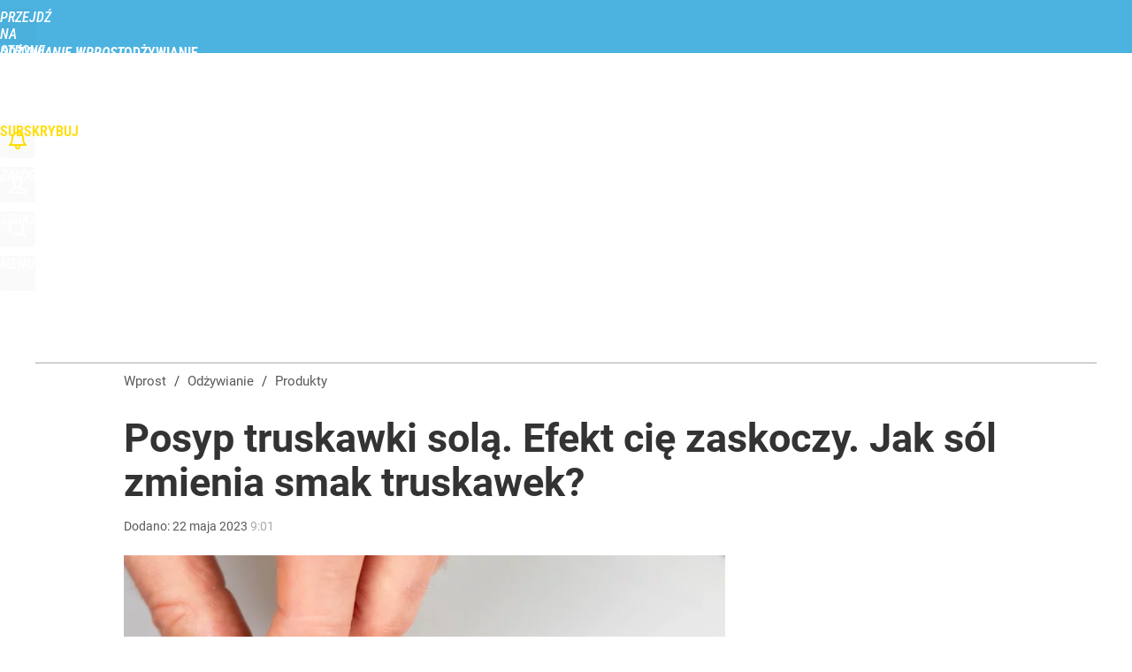

--- FILE ---
content_type: text/html; charset=UTF-8
request_url: https://odzywianie.wprost.pl/produkty/11229598/posyp-truskawki-sola-efekt-cie-zaskoczy-jak-sol-zmienia-smak-truskawek.html
body_size: 21817
content:
<!DOCTYPE html> 
<html lang="pl">
<head>
<title>Posyp truskawki solą. Efekt cię zaskoczy. Jak sól zmienia smak truskawek? – Odżywianie Wprost</title>
<link rel="amphtml" href="https://odzywianie.wprost.pl/amp/11229598/posyp-truskawki-sola-efekt-cie-zaskoczy-jak-sol-zmienia-smak-truskawek.html">
<link rel="canonical" href="https://odzywianie.wprost.pl/produkty/11229598/posyp-truskawki-sola-efekt-cie-zaskoczy-jak-sol-zmienia-smak-truskawek.html" type="text/html">
<meta charset="utf-8">
<meta name="description" content="Sezon na truskawki się rozpoczął i jeśli szukasz pomysłów, jak je podać i jeść to my podpowiadamy: zjedz truskawki... ze szczyptą soli.">
<meta name="keywords" content="truskawki z solą, truskawki, Katarzyna Świerczyńska, Produkty, Przepisy, żywienie,odchudzanie,diety,składniki odżywcze,produkty,przepisy,wprost">
<meta name="robots" content="index,follow,max-image-preview:large">
<meta name="viewport" content="width=device-width, initial-scale=1, minimum-scale=1, user-scalable=yes">
<script>const cmp_provider='consentmanager';!function(){let n=location.hostname.split("."),o=2==n.length?n.slice(-2).join("."):location.hostname;["CookieConsent","euconsent-v2","addtl_consent","noniabvendorconsent","_cmpRepromptHash","gbc_consent","IABGPP_HDR_GppString"].forEach((function(n){document.cookie=n+"=;Max-Age=-99999999;path=/;domain=."+o,document.cookie=n+"=;Max-Age=-99999999;path=/;domain=."+o}))}();</script>
<script>if(!("gdprAppliesGlobally" in window)){window.gdprAppliesGlobally=true}if(!("cmp_id" in window)||window.cmp_id<1){window.cmp_id=0}if(!("cmp_cdid" in window)){window.cmp_cdid="790b202122a02"}if(!("cmp_params" in window)){window.cmp_params=""}if(!("cmp_host" in window)){window.cmp_host="a.delivery.consentmanager.net"}if(!("cmp_cdn" in window)){window.cmp_cdn="cdn.consentmanager.net"}if(!("cmp_proto" in window)){window.cmp_proto="https:"}if(!("cmp_codesrc" in window)){window.cmp_codesrc="0"}window.cmp_getsupportedLangs=function(){var b=["DE","EN","FR","IT","NO","DA","FI","ES","PT","RO","BG","ET","EL","GA","HR","LV","LT","MT","NL","PL","SV","SK","SL","CS","HU","RU","SR","ZH","TR","UK","AR","BS","JA","CY"];if("cmp_customlanguages" in window){for(var a=0;a<window.cmp_customlanguages.length;a++){b.push(window.cmp_customlanguages[a].l.toUpperCase())}}return b};window.cmp_getRTLLangs=function(){var a=["AR"];if("cmp_customlanguages" in window){for(var b=0;b<window.cmp_customlanguages.length;b++){if("r" in window.cmp_customlanguages[b]&&window.cmp_customlanguages[b].r){a.push(window.cmp_customlanguages[b].l)}}}return a};window.cmp_getlang=function(a){if(typeof(a)!="boolean"){a=true}if(a&&typeof(cmp_getlang.usedlang)=="string"&&cmp_getlang.usedlang!==""){return cmp_getlang.usedlang}return window.cmp_getlangs()[0]};window.cmp_extractlang=function(a){if(a.indexOf("cmplang=")!=-1){a=a.substr(a.indexOf("cmplang=")+8,2).toUpperCase();if(a.indexOf("&")!=-1){a=a.substr(0,a.indexOf("&"))}}else{a=""}return a};window.cmp_getlangs=function(){var h=window.cmp_getsupportedLangs();var g=[];var a=location.hash;var f=location.search;var e="cmp_params" in window?window.cmp_params:"";if(cmp_extractlang(a)!=""){g.push(cmp_extractlang(a))}else{if(cmp_extractlang(f)!=""){g.push(cmp_extractlang(f))}else{if(cmp_extractlang(e)!=""){g.push(cmp_extractlang(e))}else{if("cmp_setlang" in window&&window.cmp_setlang!=""){g.push(window.cmp_setlang.toUpperCase())}else{if("cmp_langdetect" in window&&window.cmp_langdetect==1){g.push(window.cmp_getPageLang())}else{g=window.cmp_getBrowserLangs()}}}}}var c=[];for(var d=0;d<g.length;d++){var b=g[d].toUpperCase();if(b.length<2){continue}if(h.indexOf(b)!=-1){c.push(b)}else{if(b.indexOf("-")!=-1){b=b.substr(0,2)}if(h.indexOf(b)!=-1){c.push(b)}}}if(c.length==0&&typeof(cmp_getlang.defaultlang)=="string"&&cmp_getlang.defaultlang!==""){return[cmp_getlang.defaultlang.toUpperCase()]}else{return c.length>0?c:["EN"]}};window.cmp_getPageLangs=function(){var a=window.cmp_getXMLLang();if(a!=""){a=[a.toUpperCase()]}else{a=[]}a=a.concat(window.cmp_getLangsFromURL());return a.length>0?a:["EN"]};window.cmp_getPageLang=function(){var a=window.cmp_getPageLangs();return a.length>0?a[0]:""};window.cmp_getLangsFromURL=function(){var c=window.cmp_getsupportedLangs();var b=location;var m="toUpperCase";var g=b.hostname[m]()+".";var a="/"+b.pathname[m]()+"/";a=a.split("_").join("-");a=a.split("//").join("/");a=a.split("//").join("/");var f=[];for(var e=0;e<c.length;e++){var j=a.substring(0,c[e].length+2);if(g.substring(0,c[e].length+1)==c[e]+"."){f.push(c[e][m]())}else{if(c[e].length==5){var k=c[e].substring(3,5)+"-"+c[e].substring(0,2);if(g.substring(0,k.length+1)==k+"."){f.push(c[e][m]())}}else{if(j=="/"+c[e]+"/"||j=="/"+c[e]+"-"){f.push(c[e][m]())}else{if(j=="/"+c[e].replace("-","/")+"/"||j=="/"+c[e].replace("-","/")+"/"){f.push(c[e][m]())}else{if(c[e].length==5){var k=c[e].substring(3,5)+"-"+c[e].substring(0,2);var h=a.substring(0,k.length+1);if(h=="/"+k+"/"||h=="/"+k.replace("-","/")+"/"){f.push(c[e][m]())}}}}}}}return f};window.cmp_getXMLLang=function(){var c=document.getElementsByTagName("html");if(c.length>0){c=c[0]}else{c=document.documentElement}if(c&&c.getAttribute){var a=c.getAttribute("xml:lang");if(typeof(a)!="string"||a==""){a=c.getAttribute("lang")}if(typeof(a)=="string"&&a!=""){a=a.split("_").join("-").toUpperCase();var b=window.cmp_getsupportedLangs();return b.indexOf(a)!=-1||b.indexOf(a.substr(0,2))!=-1?a:""}else{return""}}};window.cmp_getBrowserLangs=function(){var c="languages" in navigator?navigator.languages:[];var b=[];if(c.length>0){for(var a=0;a<c.length;a++){b.push(c[a])}}if("language" in navigator){b.push(navigator.language)}if("userLanguage" in navigator){b.push(navigator.userLanguage)}return b};(function(){var C=document;var D=C.getElementsByTagName;var o=window;var t="";var h="";var k="";var F=function(e){var i="cmp_"+e;e="cmp"+e+"=";var d="";var l=e.length;var K=location;var L=K.hash;var w=K.search;var u=L.indexOf(e);var J=w.indexOf(e);if(u!=-1){d=L.substring(u+l,9999)}else{if(J!=-1){d=w.substring(J+l,9999)}else{return i in o&&typeof(o[i])!=="function"?o[i]:""}}var I=d.indexOf("&");if(I!=-1){d=d.substring(0,I)}return d};var j=F("lang");if(j!=""){t=j;k=t}else{if("cmp_getlang" in o){t=o.cmp_getlang().toLowerCase();h=o.cmp_getlangs().slice(0,3).join("_");k=o.cmp_getPageLangs().slice(0,3).join("_");if("cmp_customlanguages" in o){var m=o.cmp_customlanguages;for(var y=0;y<m.length;y++){var a=m[y].l.toLowerCase();if(a==t){t="en"}}}}}var q=("cmp_proto" in o)?o.cmp_proto:"https:";if(q!="http:"&&q!="https:"){q="https:"}var n=("cmp_ref" in o)?o.cmp_ref:location.href;if(n.length>300){n=n.substring(0,300)}var A=function(d){var M=C.createElement("script");M.setAttribute("data-cmp-ab","1");M.type="text/javascript";M.async=true;M.src=d;var L=["body","div","span","script","head"];var w="currentScript";var J="parentElement";var l="appendChild";var K="body";if(C[w]&&C[w][J]){C[w][J][l](M)}else{if(C[K]){C[K][l](M)}else{for(var u=0;u<L.length;u++){var I=D(L[u]);if(I.length>0){I[0][l](M);break}}}}};var b=F("design");var c=F("regulationkey");var z=F("gppkey");var s=F("att");var f=o.encodeURIComponent;var g;try{g=C.cookie.length>0}catch(B){g=false}var x=F("darkmode");if(x=="0"){x=0}else{if(x=="1"){x=1}else{try{if("matchMedia" in window&&window.matchMedia){var H=window.matchMedia("(prefers-color-scheme: dark)");if("matches" in H&&H.matches){x=1}}}catch(B){x=0}}}var p=q+"//"+o.cmp_host+"/delivery/cmp.php?";p+=("cmp_id" in o&&o.cmp_id>0?"id="+o.cmp_id:"")+("cmp_cdid" in o?"&cdid="+o.cmp_cdid:"")+"&h="+f(n);p+=(b!=""?"&cmpdesign="+f(b):"")+(c!=""?"&cmpregulationkey="+f(c):"")+(z!=""?"&cmpgppkey="+f(z):"");p+=(s!=""?"&cmpatt="+f(s):"")+("cmp_params" in o?"&"+o.cmp_params:"")+(g?"&__cmpfcc=1":"");p+=(x>0?"&cmpdarkmode=1":"");A(p+"&l="+f(t)+"&ls="+f(h)+"&lp="+f(k)+"&o="+(new Date()).getTime());if(!("cmp_quickstub" in window)){var r="js";var v=F("debugunminimized")!=""?"":".min";if(F("debugcoverage")=="1"){r="instrumented";v=""}if(F("debugtest")=="1"){r="jstests";v=""}var G=new Date();var E=G.getFullYear()+"-"+(G.getMonth()+1)+"-"+G.getDate();A(q+"//"+o.cmp_cdn+"/delivery/"+r+"/cmp_final"+v+".js?t="+E)}})();window.cmp_rc=function(c,b){var l;try{l=document.cookie}catch(h){l=""}var j="";var f=0;var g=false;while(l!=""&&f<100){f++;while(l.substr(0,1)==" "){l=l.substr(1,l.length)}var k=l.substring(0,l.indexOf("="));if(l.indexOf(";")!=-1){var m=l.substring(l.indexOf("=")+1,l.indexOf(";"))}else{var m=l.substr(l.indexOf("=")+1,l.length)}if(c==k){j=m;g=true}var d=l.indexOf(";")+1;if(d==0){d=l.length}l=l.substring(d,l.length)}if(!g&&typeof(b)=="string"){j=b}return(j)};window.cmp_stub=function(){var a=arguments;__cmp.a=__cmp.a||[];if(!a.length){return __cmp.a}else{if(a[0]==="ping"){if(a[1]===2){a[2]({gdprApplies:gdprAppliesGlobally,cmpLoaded:false,cmpStatus:"stub",displayStatus:"hidden",apiVersion:"2.2",cmpId:31},true)}else{a[2](false,true)}}else{if(a[0]==="getTCData"){__cmp.a.push([].slice.apply(a))}else{if(a[0]==="addEventListener"||a[0]==="removeEventListener"){__cmp.a.push([].slice.apply(a))}else{if(a.length==4&&a[3]===false){a[2]({},false)}else{__cmp.a.push([].slice.apply(a))}}}}}};window.cmp_dsastub=function(){var a=arguments;a[0]="dsa."+a[0];window.cmp_gppstub(a)};window.cmp_gppstub=function(){var c=arguments;__gpp.q=__gpp.q||[];if(!c.length){return __gpp.q}var h=c[0];var g=c.length>1?c[1]:null;var f=c.length>2?c[2]:null;var a=null;var j=false;if(h==="ping"){a=window.cmp_gpp_ping();j=true}else{if(h==="addEventListener"){__gpp.e=__gpp.e||[];if(!("lastId" in __gpp)){__gpp.lastId=0}__gpp.lastId++;var d=__gpp.lastId;__gpp.e.push({id:d,callback:g});a={eventName:"listenerRegistered",listenerId:d,data:true,pingData:window.cmp_gpp_ping()};j=true}else{if(h==="removeEventListener"){__gpp.e=__gpp.e||[];a=false;for(var e=0;e<__gpp.e.length;e++){if(__gpp.e[e].id==f){__gpp.e[e].splice(e,1);a=true;break}}j=true}else{__gpp.q.push([].slice.apply(c))}}}if(a!==null&&typeof(g)==="function"){g(a,j)}};window.cmp_gpp_ping=function(){return{gppVersion:"1.1",cmpStatus:"stub",cmpDisplayStatus:"hidden",signalStatus:"not ready",supportedAPIs:["2:tcfeuv2","5:tcfcav1","7:usnat","8:usca","9:usva","10:usco","11:usut","12:usct","13:usfl","14:usmt","15:usor","16:ustx","17:usde","18:usia","19:usne","20:usnh","21:usnj","22:ustn"],cmpId:31,sectionList:[],applicableSections:[0],gppString:"",parsedSections:{}}};window.cmp_addFrame=function(b){if(!window.frames[b]){if(document.body){var a=document.createElement("iframe");a.style.cssText="display:none";if("cmp_cdn" in window&&"cmp_ultrablocking" in window&&window.cmp_ultrablocking>0){a.src="//"+window.cmp_cdn+"/delivery/empty.html"}a.name=b;a.setAttribute("title","Intentionally hidden, please ignore");a.setAttribute("role","none");a.setAttribute("tabindex","-1");document.body.appendChild(a)}else{window.setTimeout(window.cmp_addFrame,10,b)}}};window.cmp_msghandler=function(d){var a=typeof d.data==="string";try{var c=a?JSON.parse(d.data):d.data}catch(f){var c=null}if(typeof(c)==="object"&&c!==null&&"__cmpCall" in c){var b=c.__cmpCall;window.__cmp(b.command,b.parameter,function(h,g){var e={__cmpReturn:{returnValue:h,success:g,callId:b.callId}};d.source.postMessage(a?JSON.stringify(e):e,"*")})}if(typeof(c)==="object"&&c!==null&&"__tcfapiCall" in c){var b=c.__tcfapiCall;window.__tcfapi(b.command,b.version,function(h,g){var e={__tcfapiReturn:{returnValue:h,success:g,callId:b.callId}};d.source.postMessage(a?JSON.stringify(e):e,"*")},b.parameter)}if(typeof(c)==="object"&&c!==null&&"__gppCall" in c){var b=c.__gppCall;window.__gpp(b.command,function(h,g){var e={__gppReturn:{returnValue:h,success:g,callId:b.callId}};d.source.postMessage(a?JSON.stringify(e):e,"*")},"parameter" in b?b.parameter:null,"version" in b?b.version:1)}if(typeof(c)==="object"&&c!==null&&"__dsaCall" in c){var b=c.__dsaCall;window.__dsa(b.command,function(h,g){var e={__dsaReturn:{returnValue:h,success:g,callId:b.callId}};d.source.postMessage(a?JSON.stringify(e):e,"*")},"parameter" in b?b.parameter:null,"version" in b?b.version:1)}};window.cmp_setStub=function(a){if(!(a in window)||(typeof(window[a])!=="function"&&typeof(window[a])!=="object"&&(typeof(window[a])==="undefined"||window[a]!==null))){window[a]=window.cmp_stub;window[a].msgHandler=window.cmp_msghandler;window.addEventListener("message",window.cmp_msghandler,false)}};window.cmp_setGppStub=function(a){if(!(a in window)||(typeof(window[a])!=="function"&&typeof(window[a])!=="object"&&(typeof(window[a])==="undefined"||window[a]!==null))){window[a]=window.cmp_gppstub;window[a].msgHandler=window.cmp_msghandler;window.addEventListener("message",window.cmp_msghandler,false)}};if(!("cmp_noiframepixel" in window)){window.cmp_addFrame("__cmpLocator")}if((!("cmp_disabletcf" in window)||!window.cmp_disabletcf)&&!("cmp_noiframepixel" in window)){window.cmp_addFrame("__tcfapiLocator")}if((!("cmp_disablegpp" in window)||!window.cmp_disablegpp)&&!("cmp_noiframepixel" in window)){window.cmp_addFrame("__gppLocator")}if((!("cmp_disabledsa" in window)||!window.cmp_disabledsa)&&!("cmp_noiframepixel" in window)){window.cmp_addFrame("__dsaLocator")}window.cmp_setStub("__cmp");if(!("cmp_disabletcf" in window)||!window.cmp_disabletcf){window.cmp_setStub("__tcfapi")}if(!("cmp_disablegpp" in window)||!window.cmp_disablegpp){window.cmp_setGppStub("__gpp")}if(!("cmp_disabledsa" in window)||!window.cmp_disabledsa){window.cmp_setGppStub("__dsa")};</script>
<meta name="theme-color" content="#4CB3E0">
<meta name="application-name" content="Odżywianie Wprost">
<meta name="msapplication-tooltip" content="Odżywianie Wprost">
<meta name="msapplication-TileColor" content="#4CB3E0">
<meta name="msapplication-wide310x150logo" content="https://odzywianie.wprost.pl/wprost/_i/icons/wprost-favicon-28-310x150.png">
<meta name="msapplication-square70x70logo" content="https://odzywianie.wprost.pl/wprost/_i/icons/wprost-favicon-28-70x70.png">
<meta name="msapplication-square150x150logo" content="https://odzywianie.wprost.pl/wprost/_i/icons/wprost-favicon-28-150x150.png">
<meta name="msapplication-square310x310logo" content="https://odzywianie.wprost.pl/wprost/_i/icons/wprost-favicon-28-310x310.png">
<meta name="HandheldFriendly" content="true">
<meta name="apple-mobile-web-app-capable" content="true">
<meta name="apple-mobile-web-app-status-bar-style" content="black">
<meta name="DC.title" content="Posyp truskawki solą. Efekt cię zaskoczy. Jak sól zmienia smak truskawek?">
<meta name="DC.subject" content="Odżywianie Wprost">
<meta name="DC.description" content="Sezon na truskawki się rozpoczął i jeśli szukasz pomysłów, jak je podać i jeść to my podpowiadamy: zjedz truskawki... ze szczyptą soli.">
<meta name="DC.identifier" content="https://odzywianie.wprost.pl/11229598">
<meta name="DC.date" content="2023-05-22">
<meta name="DC.type" content="Text">
<meta name="DC.creator" content="Katarzyna Świerczyńska">
<meta name="DC.publisher" content="Katarzyna Świerczyńska">
<meta name="twitter:card" content="summary_large_image">
<meta name="twitter:site" content="@WprostZdrowie">
<meta name="twitter:url" content="https://odzywianie.wprost.pl/produkty/11229598/posyp-truskawki-sola-efekt-cie-zaskoczy-jak-sol-zmienia-smak-truskawek.html">
<meta name="twitter:title" content="Posyp truskawki solą. Efekt cię zaskoczy. Jak sól zmienia smak truskawek?">
<meta name="twitter:description" content="Sezon na truskawki się rozpoczął i jeśli szukasz pomysłów, jak je podać i jeść to my podpowiadamy: zjedz truskawki... ze szczyptą soli.">
<meta name="twitter:image" content="https://img.wprost.pl/img/posyp-truskawki-sola-efekt-cie-zaskoczy-jak-sol-zmienia-smak-truskawek/a9/51/00a53fa4c05aa9e15baf01e11380.webp">
<meta name="twitter:image:alt" content="posyp-truskawki-sola-efekt-cie-zaskoczy-jak-sol-zmienia-smak-truskawek">
<meta property="article:published_time" content="2023-05-22T09:01:00+02:00">
<meta property="article:modified_time" content="2023-05-22T09:01:00+02:00">
<meta property="article:publisher" content="https://www.facebook.com/zdrowiewprost/">
<meta property="og:title" content="Posyp truskawki solą. Efekt cię zaskoczy. Jak sól zmienia smak truskawek?">
<meta property="og:description" content="Sezon na truskawki się rozpoczął i jeśli szukasz pomysłów, jak je podać i jeść to my podpowiadamy: zjedz truskawki... ze szczyptą soli.">
<meta property="og:url" content="https://odzywianie.wprost.pl/produkty/11229598/posyp-truskawki-sola-efekt-cie-zaskoczy-jak-sol-zmienia-smak-truskawek.html">
<meta property="og:image" content="https://img.wprost.pl/img/posyp-truskawki-sola-efekt-cie-zaskoczy-jak-sol-zmienia-smak-truskawek/a9/51/00a53fa4c05aa9e15baf01e11380.webp">
<meta property="og:type" content="article">
<meta property="og:site_name" content="Odżywianie Wprost">
<meta property="og:locale" content="pl_PL">
<meta property="og:image:alt" content="posyp-truskawki-sola-efekt-cie-zaskoczy-jak-sol-zmienia-smak-truskawek">
<meta property="og:updated_time" content="2023-05-22T09:01:00+02:00">
<meta property="fb:app_id" content="1585785492147208">
<link rel="dns-prefetch" href="//img.wprost.pl">
<link rel="dns-prefetch" href="//info.wprost.pl">
<link rel="dns-prefetch" href="//embed.wprost.pl">
<link rel="dns-prefetch" href="//cdnjs.cloudflare.com"> 
<link rel="dns-prefetch" href="//fonts.gstatic.com">
<link rel="dns-prefetch" href="//use.typekit.net">
<link rel="dns-prefetch" href="//www.youtube.com">  
<link rel="dns-prefetch" href="//www.google.com">
<link rel="dns-prefetch" href="//gapl.hit.gemius.pl">
<link rel="dns-prefetch" href="//s.hit.gemius.pl">
<link rel="dns-prefetch" href="//www.googletagmanager.com">
<link rel="dns-prefetch" href="//www.google-analytics.com">
<link rel="dns-prefetch" href="//www.googletagservices.com">
<link rel="dns-prefetch" href="//region1.analytics.google.com">
<link rel="dns-prefetch" href="//cdn.id5-sync.com">
<link rel="dns-prefetch" href="//cdn.prod.uidapi.com">
<link rel="dns-prefetch" href="//securepubads.g.doubleclick.net">
<link rel="dns-prefetch" href="//stats.g.doubleclick.net">
<link rel="dns-prefetch" href="//cm.g.doubleclick.net">
<link rel="dns-prefetch" href="//pagead2.googlesyndication.com">
<link rel="dns-prefetch" href="//tpc.googlesyndication.com">
<link rel="dns-prefetch" href="//cmp.inmobi.com">
<link rel="dns-prefetch" href="//cmp.optad360.io">
<link rel="dns-prefetch" href="//get.optad360.io">
<link rel="dns-prefetch" href="//static.criteo.net">
<link rel="dns-prefetch" href="//www.statsforads.com">	
<link rel="dns-prefetch" href="//optad360.mgr.consensu.org">
<link rel="dns-prefetch" href="//video.onnetwork.tv">	
<link rel="dns-prefetch" href="//invstatic101.creativecdn.com">
<link rel="dns-prefetch" href="//api.deep.bi">
<link rel="dns-prefetch" href="//scoring.deep.bi"> 
<link rel="dns-prefetch" href="//an.facebook.com">
<link rel="dns-prefetch" href="//www.facebook.com">
<link rel="dns-prefetch" href="//connect.facebook.net">
<link rel="dns-prefetch" href="//staticxx.facebook.com">
<link rel="dns-prefetch" href="//cdn.pushpushgo.com">
<link rel="dns-prefetch" href="//s-eu-1.pushpushgo.com">
<link rel="preload" href="https://img.wprost.pl/_fonts/Roboto/KFOmCnqEu92Fr1Mu4mxK.woff2" as="font" type="font/woff2" crossorigin="anonymous">
<link rel="preload" href="https://img.wprost.pl/_fonts/Roboto/KFOmCnqEu92Fr1Mu7GxKOzY.woff2" as="font" type="font/woff2" crossorigin="anonymous">
<link rel="preload" href="https://img.wprost.pl/_fonts/Roboto/KFOlCnqEu92Fr1MmEU9fBBc4.woff2" as="font" type="font/woff2" crossorigin="anonymous">
<link rel="preload" href="https://img.wprost.pl/_fonts/Roboto/KFOlCnqEu92Fr1MmEU9fChc4EsA.woff2" as="font" type="font/woff2" crossorigin="anonymous">
<link rel="preload" href="https://img.wprost.pl/_fonts/Roboto/KFOlCnqEu92Fr1MmWUlfBBc4.woff2" as="font" type="font/woff2" crossorigin="anonymous">
<link rel="preload" href="https://img.wprost.pl/_fonts/Roboto/KFOlCnqEu92Fr1MmWUlfChc4EsA.woff2" as="font" type="font/woff2" crossorigin="anonymous">
<link rel="preload" href="https://img.wprost.pl/_fonts/RobotoCondensed/ieVl2ZhZI2eCN5jzbjEETS9weq8-19K7DQ.woff2" as="font" type="font/woff2" crossorigin="anonymous">
<link rel="preload" href="https://img.wprost.pl/_fonts/RobotoCondensed/ieVl2ZhZI2eCN5jzbjEETS9weq8-19y7DRs5.woff2" as="font" type="font/woff2" crossorigin="anonymous">
<link rel="icon" href="https://odzywianie.wprost.pl/wprost/_i/icons/wprost-favicon-28-128x128.png" sizes="128x128">
<link rel="icon" href="https://odzywianie.wprost.pl/wprost/_i/icons/wprost-favicon-28-192x192.png" sizes="192x192">
<link rel="apple-touch-icon" href="https://odzywianie.wprost.pl/wprost/_i/icons/wprost-favicon-28-57x57.png" sizes="57x57">
<link rel="apple-touch-icon" href="https://odzywianie.wprost.pl/wprost/_i/icons/wprost-favicon-28-60x60.png" sizes="60x60">
<link rel="apple-touch-icon" href="https://odzywianie.wprost.pl/wprost/_i/icons/wprost-favicon-28-72x72.png" sizes="72x72">
<link rel="apple-touch-icon" href="https://odzywianie.wprost.pl/wprost/_i/icons/wprost-favicon-28-76x76.png" sizes="76x76">
<link rel="apple-touch-icon" href="https://odzywianie.wprost.pl/wprost/_i/icons/wprost-favicon-28-114x114.png" sizes="114x114">
<link rel="apple-touch-icon" href="https://odzywianie.wprost.pl/wprost/_i/icons/wprost-favicon-28-120x120.png" sizes="120x120">
<link rel="apple-touch-icon" href="https://odzywianie.wprost.pl/wprost/_i/icons/wprost-favicon-28-144x144.png" sizes="144x144">
<link rel="apple-touch-icon" href="https://odzywianie.wprost.pl/wprost/_i/icons/wprost-favicon-28-152x152.png" sizes="152x152">
<link rel="apple-touch-icon" href="https://odzywianie.wprost.pl/wprost/_i/icons/wprost-favicon-28-180x180.png" sizes="180x180">
<link rel="apple-touch-icon" href="https://odzywianie.wprost.pl/wprost/_i/icons/wprost-favicon-28-192x192.png" sizes="192x192">
<link rel="manifest" href="https://odzywianie.wprost.pl/manifest">
<link rel="search" href="https://odzywianie.wprost.pl/search" title="Wyszukaj na Odżywianie WPROST.pl" type="application/opensearchdescription+xml">
<link rel="alternate" href="https://odzywianie.wprost.pl/rss" title="Odżywianie Wprost" type="application/rss+xml">
<link rel="alternate" href="https://odzywianie.wprost.pl/rss/zywienie" title="Żywienie" type="application/rss+xml">
<link rel="alternate" href="https://odzywianie.wprost.pl/rss/odchudzanie" title="Odchudzanie" type="application/rss+xml">
<link rel="alternate" href="https://odzywianie.wprost.pl/rss/diety" title="Diety" type="application/rss+xml">
<link rel="alternate" href="https://odzywianie.wprost.pl/rss/skladniki-odzywcze" title="Składniki odżywcze" type="application/rss+xml">
<link rel="alternate" href="https://odzywianie.wprost.pl/rss/produkty" title="Produkty" type="application/rss+xml">
<link rel="alternate" href="https://odzywianie.wprost.pl/rss/przepisy" title="Przepisy" type="application/rss+xml">
<link rel="preload" imagesrcset="https://img.wprost.pl/img/posyp-truskawki-sola-efekt-cie-zaskoczy-jak-sol-zmienia-smak-truskawek/0c/8f/380f3fc61cc6dd78e4f82e64358c.webp ,https://img.wprost.pl/img/posyp-truskawki-sola-efekt-cie-zaskoczy-jak-sol-zmienia-smak-truskawek/2c/23/e5207e7b16eda6fde9783e35ccd1.webp 1.5x ,https://img.wprost.pl/img/posyp-truskawki-sola-efekt-cie-zaskoczy-jak-sol-zmienia-smak-truskawek/ae/ee/c585bb3cedd4c11f04d61e74252f.webp 2x" as="image" media="(min-width: 1195px)">
<link rel="preload" imagesrcset="https://img.wprost.pl/img/posyp-truskawki-sola-efekt-cie-zaskoczy-jak-sol-zmienia-smak-truskawek/ce/63/bda0e09761ab73bbcd5e26662155.webp, https://img.wprost.pl/img/posyp-truskawki-sola-efekt-cie-zaskoczy-jak-sol-zmienia-smak-truskawek/2c/23/e5207e7b16eda6fde9783e35ccd1.webp 1.5x, https://img.wprost.pl/img/posyp-truskawki-sola-efekt-cie-zaskoczy-jak-sol-zmienia-smak-truskawek/ae/ee/c585bb3cedd4c11f04d61e74252f.webp 2x" as="image" media="(min-width: 480px) and (max-width: 1194px)">
<link rel="preload" imagesrcset="https://img.wprost.pl/img/posyp-truskawki-sola-efekt-cie-zaskoczy-jak-sol-zmienia-smak-truskawek/52/d0/0aaaxx0ae4b63f5b8ba86517b16c.webp, https://img.wprost.pl/img/posyp-truskawki-sola-efekt-cie-zaskoczy-jak-sol-zmienia-smak-truskawek/f9/xx/91d8ae0c86d7473ce69762106085.webp 1.5x, https://img.wprost.pl/img/posyp-truskawki-sola-efekt-cie-zaskoczy-jak-sol-zmienia-smak-truskawek/73/41/a8dd1950df3527277f56cf258a21.webp 2x" as="image" media="(max-width: 480px)">
<link rel="shortlink" href="https://odzywianie.wprost.pl/11229598" type="text/html">
<link rel="shortcut icon" href="/wprost/_i/icons/wprost-favicon-28.ico" type="image/x-icon">
<link rel="icon" href="/wprost/_i/icons/wprost-favicon-28-64x64.png" type="image/png">
<link rel="preconnect" href="https://api.deep.bi">
<link rel="preconnect" href="https://scoring.deep.bi">
<link rel="preload" href="https://securepubads.g.doubleclick.net/tag/js/gpt.js" as="script">
<link rel="stylesheet" type="text/css" media="screen" href="https://img.wprost.pl/_static/Roboto-RobotoCondensed-298f259966d6a10987d9a4dab1f1b12b-content.css">
<link rel="preload" type="text/css" media="screen" href="https://img.wprost.pl/_static/Roboto-RobotoCondensed-298f259966d6a10987d9a4dab1f1b12b-content.css" as="style">
<link rel="stylesheet" type="text/css" media="screen" href="https://img.wprost.pl/_static/many-files-1253c6393599d4475b722a334cb83552-da46e52f96604a2e2757f2165cb9482a-content.css">
<link rel="preload" type="text/css" media="screen" href="https://img.wprost.pl/_static/many-files-1253c6393599d4475b722a334cb83552-da46e52f96604a2e2757f2165cb9482a-content.css" as="style">
<link rel="stylesheet" type="text/css" media="screen" href="https://img.wprost.pl/_static/ads-define-layout-odzywianie-09dc3f545d7d1acbc30db6ccadefdcf4-content.css">
<link rel="preload" type="text/css" media="screen" href="https://img.wprost.pl/_static/ads-define-layout-odzywianie-09dc3f545d7d1acbc30db6ccadefdcf4-content.css" as="style"><script src="/_static/main-odzywianie-community-deep.bi-90936cc292b9e46bf81003f753284ad9-content.js"></script>

<script src="https://s-eu-1.pushpushgo.com/js/634827174d7284e8c540b45f.js"></script>
<script src="https://securepubads.g.doubleclick.net/tag/js/gpt.js" async 
        class="cmplazyload" 
        data-cmp-vendor="1498" 
        data-cmp-src="https://securepubads.g.doubleclick.net/tag/js/gpt.js"></script>
<script>	
  var googletag = googletag || {};
  googletag.cmd = googletag.cmd || [];
</script>
<script>
  googletag.cmd.push(function() {
    googletag.pubads().enableSingleRequest();
    googletag.pubads().setTargeting('Wprost_sekcja', 'odzywianie');
    googletag.pubads().setTargeting('Brand_safety', 'adult');
    //// googletag.enableServices();
  });
</script>
<script src="/_static/ads-89ab9f80b773f4ee7a8bc8e1b4f0c807-content.js" async></script><!-- Global site tag (gtag.js) - Google Analytics -->
<script async src="https://www.googletagmanager.com/gtag/js?id=G-76JW1KVZM8"></script>
<script>
  GA_TRACKING_ID = 'G-76JW1KVZM8';
  window.dataLayer = window.dataLayer || [];
  function gtag(){dataLayer.push(arguments);}
  gtag('js', new Date());
  gtag('config', GA_TRACKING_ID);
</script>
<!-- (C)2000-2024 Gemius SA - gemiusPrism -->
<script>
var pp_gemius_identifier = 'zPnq72tE.39cXpoLg9LIEuVzj33RBg9oeUTB6QWLX1..X7';
function gemius_pending(i) { window[i] = window[i] || function() {var x = window[i+'_pdata'] = window[i+'_pdata'] || []; x[x.length]=Array.prototype.slice.call(arguments, 0);};};
(function(cmds) { var c; while(c = cmds.pop()) gemius_pending(c)})(['gemius_cmd', 'gemius_hit', 'gemius_event', 'gemius_init', 'pp_gemius_hit', 'pp_gemius_event', 'pp_gemius_init']);
window.pp_gemius_cmd = window.pp_gemius_cmd || window.gemius_cmd;
(function(d,t) {try {var gt=d.createElement(t),s=d.getElementsByTagName(t)[0],l='http'+((location.protocol=='https:')?'s':''); gt.setAttribute('async','async');
gt.setAttribute('defer','defer'); gt.src=l+'://advice.hit.gemius.pl/xgemius.min.js'; s.parentNode.insertBefore(gt,s);} catch (e) {}})(document,'script');
</script>
<script>
window.deep = false;
/* Deep Tracker (c) v3.0.16 */
"use strict";!function(){for(var t,e;!(t=window.document.getElementsByTagName("head")[0]);)window.document.getElementsByTagName("html")[0].appendChild(window.document.createElement("head"));"function"!=typeof window.document.querySelectorAll&&((e=window.document.createElement("script")).type="text/javascript",e.charset="utf-8",e.setAttribute("crossorigin","anonymous"),e.async=!0,e.src=(window.document.location.protocol||"http:")+"//api.deep.bi/v3/sizzle.js",t.appendChild(e)),(e=window.document.createElement("script")).type="text/javascript",e.charset="utf-8",e.setAttribute("crossorigin","anonymous"),e.async=!0,e.src=(window.document.location.protocol||"http:")+"//api.deep.bi/v3/init.js",t.appendChild(e)}();
</script>
<script>
var deep_service_ident = "wprost",
    deep_customer = ((localStorage.getItem('logged-in') == 1) ? {loggedin: true, id: localStorage.getItem('logged-id'), type: localStorage.getItem('logged-type')} : {loggedin: false})
    deep_init_content = {"wprost":{"article":{"site_name":"Odżywianie Wprost","host":"odzywianie.wprost.pl","path":"\/produkty\/11229598\/posyp-truskawki-sola-efekt-cie-zaskoczy-jak-sol-zmienia-smak-truskawek.html","url":"https:\/\/odzywianie.wprost.pl\/produkty\/11229598\/posyp-truskawki-sola-efekt-cie-zaskoczy-jak-sol-zmienia-smak-truskawek.html","id":11229598,"title":"Posyp truskawki solą. Efekt cię zaskoczy. Jak sól zmienia smak truskawek?","webtitle":"Posyp truskawki solą. Efekt cię zaskoczy. Jak sól zmienia smak truskawek?","keywords":["truskawki z solą","truskawki"],"url_short":"https:\/\/odzywianie.wprost.pl\/11229598","url_canonical":"https:\/\/odzywianie.wprost.pl\/produkty\/11229598\/posyp-truskawki-sola-efekt-cie-zaskoczy-jak-sol-zmienia-smak-truskawek.html","container_path":"\/produkty\/","container_title":"Produkty","sponsored":0,"evergreen":0,"copyrighted":0,"payable":0,"premium":0,"word_count":243,"has_faq":0,"has_post":0,"has_quiz":0,"has_audio":0,"has_video":0,"has_recipe":0,"has_plugin":0,"has_gallery":0,"has_questioning":0,"has_presentation":0,"has_live_relation":0,"publisher":{"name":"Katarzyna Świerczyńska","id":1901},"author":["Katarzyna Świerczyńska"],"image":{"width":2600,"preview":"large"},"publication":{"date":"2023-05-22","datetime":"2023-05-22T09:01:00+02:00","ts":1684738860,"day":"Mon","month":"May","year":"2023"}},"host_name":"odzywianie.wprost.pl","site_name":"Odżywianie Wprost"}};
var deepInitializerListenerId = setInterval(function () {
    try {
        if (window.hasOwnProperty("deepTracker") && window.deepTracker && window.deepTracker.isInitialized()) {
            clearInterval(deepInitializerListenerId);
            window.deep = window.deepTracker.track("j7odeRmIZNFp", "Da16NqKwj2619hxwdhdGH9u1");
            window.deep.options.trackconsent = true;
            window.deep.options.dntignore = true;
            window.deep.options.media = false;
            window.deep.options.scrolldepth = false;
            window.deep.addElements([{"type": "article", "selector": "#element .element-article .article"}]);
            deep.options.scoring = {initialRequest : true}; 
            if (typeof deep_init_content == 'object')
                deep_init_content[deep_service_ident].customer = deep_customer;
            window.deep(deep_init_content); 
        }
    } catch (error) {}
});
</script>
<script type="application/ld+json">
{"@context":"https:\/\/schema.org","@type":"WebSite","@id":"https:\/\/odzywianie.wprost.pl#site","url":"https:\/\/odzywianie.wprost.pl","hasPart":{"@type":"WebPage","@id":"https:\/\/odzywianie.wprost.pl"},"name":"Odżywianie Wprost","keywords":"żywienie,odchudzanie,diety,składniki odżywcze,produkty,przepisy,wprost","thumbnailUrl":"https:\/\/odzywianie.wprost.pl\/wprost\/_i\/icons\/wprost-favicon-28-64x64.png","publisher":{"@type":"Organization","name":"Wprost","url":"https:\/\/www.wprost.pl\/","logo":{"@type":"ImageObject","url":"https:\/\/www.wprost.pl\/wprost\/_i\/icons\/wprost-favicon-512x512.png","width":"512px","height":"512px"},"sameAs":["https:\/\/www.facebook.com\/zdrowiewprost\/","https:\/\/twitter.com\/WprostZdrowie","https:\/\/www.youtube.com\/user\/AWRWprost","https:\/\/news.google.com\/publications\/CAAqBwgKMMrBwQsw7NzYAw?hl=pl&gl=PL&ceid=PL%3Apl"]},"copyrightHolder":{"@type":"Organization","name":"AWR Wprost","url":"https:\/\/www.wprost.pl\/o-awr-wprost","logo":{"@type":"ImageObject","url":"https:\/\/www.wprost.pl\/wprost\/_i\/icons\/wprost-favicon-512x512.png","width":"512px","height":"512px"}},"potentialAction":{"@type":"SearchAction","target":"https:\/\/odzywianie.wprost.pl\/wyszukaj\/{search_term_string}","query-input":"required name=search_term_string"}}
</script>
<script type="application/ld+json">
{"@context":"https:\/\/schema.org","@type":"WebPage","@id":"https:\/\/odzywianie.wprost.pl\/produkty\/11229598\/posyp-truskawki-sola-efekt-cie-zaskoczy-jak-sol-zmienia-smak-truskawek.html#page","url":"https:\/\/odzywianie.wprost.pl\/produkty\/11229598\/posyp-truskawki-sola-efekt-cie-zaskoczy-jak-sol-zmienia-smak-truskawek.html","isPartOf":{"@type":"WebSite","@id":"https:\/\/odzywianie.wprost.pl#site"},"name":"Posyp truskawki solą. Efekt cię zaskoczy. Jak sól zmienia smak truskawek?","thumbnailUrl":"https:\/\/odzywianie.wprost.pl\/wprost\/_i\/icons\/wprost-favicon-28-64x64.png","publisher":{"@type":"Organization","name":"Wprost","url":"https:\/\/www.wprost.pl\/","logo":{"@type":"ImageObject","url":"https:\/\/www.wprost.pl\/wprost\/_i\/icons\/wprost-favicon-512x512.png","width":"512px","height":"512px"}},"copyrightHolder":{"@type":"Organization","name":"AWR Wprost","url":"https:\/\/www.wprost.pl\/o-awr-wprost","logo":{"@type":"ImageObject","url":"https:\/\/www.wprost.pl\/wprost\/_i\/icons\/wprost-favicon-512x512.png","width":"512px","height":"512px"}},"speakable":{"@type":"SpeakableSpecification","xpath":["\/html\/head\/title","\/html\/head\/meta[@name='description']\/@content"]},"description":"Sezon na truskawki się rozpoczął i jeśli szukasz pomysłów, jak je podać i jeść to my podpowiadamy: zjedz truskawki... ze szczyptą soli."}
</script>
<script type="application/ld+json">
{"@context":"https:\/\/schema.org","@type":"BreadcrumbList","name":"Menu nawigacyjne","itemListElement":[{"@type":"ListItem","position":1,"item":"https:\/\/odzywianie.wprost.pl","name":"Odżywianie Wprost"},{"@type":"ListItem","position":2,"item":"https:\/\/odzywianie.wprost.pl\/produkty","name":"Produkty"}]}
</script>
<script type="application/ld+json">
{"@context":"https:\/\/schema.org","@type":"NewsArticle","name":"Posyp truskawki solą. Efekt cię zaskoczy. Jak sól zmienia smak truskawek?","url":"https:\/\/odzywianie.wprost.pl\/produkty\/11229598\/posyp-truskawki-sola-efekt-cie-zaskoczy-jak-sol-zmienia-smak-truskawek.html","headline":"Posyp truskawki solą. Efekt cię zaskoczy. Jak sól zmienia smak truskawek?","alternativeHeadline":"Posyp truskawki solą. Efekt cię zaskoczy. Jak sól zmienia smak truskawek?","datePublished":"2023-05-22T09:01:00+02:00","dateModified":"2023-05-22T09:01:00+02:00","keywords":"truskawki z solą, truskawki, Katarzyna Świerczyńska, Produkty, Przepisy","description":"Sezon na truskawki się rozpoczął i jeśli szukasz pomysłów, jak je podać i jeść to my podpowiadamy: zjedz truskawki... ze szczyptą soli.","articleBody":"Truskawki z cukrem, truskawki ze śmietaną i cukrem, truskawkowe ciasta i desery. Wszystko na słodko. A gdyby tak dodać do truskawek sól? Truskawki z solą – jak smakują? Truskawki z solą są... jeszcze słodsze! Wystarczy szczypta soli (doskonale sprawdzi się tu delikatna sól w płatkach), aby na języku dosłownie – eksplodowały smaki. Sód sprawia, że fruktoza (naturalny cukier) zawarta w truskawkach jest jeszcze bardziej wyczuwalna i intensywna. Podobny eksperyment można przeprowadzić z innymi owocami. Dodatek soli doskonale podkreśli smak melonów czy arbuzów. Jak jeść truskawki z solą? Wystarczy posypać truskawki odrobiną soli i zwyczajnie się nimi zajadać. Ale to nie jest jedyna możliwość. Truskawki doskonale sprawdzą się w wytrawnych połączeniach nadając im owocowej świeżości, lekkości i słodyczy. Świeże truskawki możesz dodać do dań z grilla – będą dobrym dodatkiem np. do grillowanych piersi z kurczaka, ale też do różnego rodzaju sałatek. Truskawki dobrze łączą się z drobiowym mięsem, zielonymi warzywami (tu szczególnie polecamy szpinak, rukolę czy zieloną fasolkę szparagową), szparagami, słonymi serami i orzechami. Oprócz tego, że truskawki dobrze smakują w takich połączeniach, to nie mniej istotną kwestią jest wygląd – soczyście czerwone owoce są też ozdobą dania. Sól warto dodać także do deserów z truskawkami. To trik znany i wykorzystywany przez kucharzy. Szczypta soli w deserze sama w sobie nie jest wyczuwalna, ale potrafi zdziałać cuda i podbić smak ciasta, lodów czy owocowego musu. Czytaj też: Szparagi i truskawki? Zrób z nich sałatkę z waniliowym dressingiem! Czytaj też: Ile truskawek dziennie można zjeść? Łatwo to wyliczyć","wordCount":243,"image":{"@type":"ImageObject","url":"https:\/\/img.wprost.pl\/img\/posyp-truskawki-sola-efekt-cie-zaskoczy-jak-sol-zmienia-smak-truskawek\/a9\/51\/00a53fa4c05aa9e15baf01e11380.webp","caption":"Truskawki","width":"2600px","height":"1950px","sourceOrganization":{"@type":"Organization","name":"WPROST.pl"},"author":{"@type":"Thing","name":"Robert Stachnik"}},"creator":{"@type":"Person","name":"Katarzyna Świerczyńska","url":"https:\/\/www.wprost.pl\/profil\/1901\/katarzyna-swierczynska.html"},"publisher":{"@type":"Organization","name":"Wprost","url":"https:\/\/www.wprost.pl\/","logo":{"@type":"ImageObject","url":"https:\/\/www.wprost.pl\/wprost\/_i\/icons\/wprost-favicon-512x512.png","width":"512px","height":"512px"}},"author":[{"@type":"Person","name":"Katarzyna Świerczyńska","worksFor":{"@type":"Organization","name":"Wprost","url":"https:\/\/www.wprost.pl\/","logo":{"@type":"ImageObject","url":"https:\/\/www.wprost.pl\/wprost\/_i\/icons\/wprost-favicon-512x512.png","width":"512px","height":"512px"}},"url":"https:\/\/www.wprost.pl\/profil\/1901\/katarzyna-swierczynska.html","image":"https:\/\/img.wprost.pl\/_thumb\/35\/27\/34e8b9f876673e15323441f98b13.jpeg"}],"mainEntityOfPage":{"@type":"WebPage","@id":"https:\/\/odzywianie.wprost.pl\/produkty\/11229598\/posyp-truskawki-sola-efekt-cie-zaskoczy-jak-sol-zmienia-smak-truskawek.html#page"}}
</script>
</head>
<body id="page-produkty_article" class="page-produkty_article page-route- layout-produkty  scroll-0p scroll-top" 
      data-uri="/produkty" data-scroll="false" data-scroll-pr="0" data-stat="1" data-ad="148" data-js="head" data-cntr="12530" data-recommends="true" data-host="odzywianie.wprost.pl" data-title="Odżywianie Wprost" data-www-schema="WPROST" data-sso="10" > 
<noscript class="inf"><span>Włącz obsługę JavaScript, aby&nbsp;strona działała prawidłowo.</span></noscript>
<div id="ad-interstitial"
     data-ad="genesis"
     data-type="gam" 
     data-release="load" 
     data-slot="/60089353/Wprost/WPR_Commercial_break" 
     data-pv-domain-rules="[2]"
     data-user-rules="without-subscription"
     data-size="1900x850"
     data-cb-time="15"
     data-gam-cb="true"
     data-frequency="30"
     data-referrer="domain"
     data-desktop-size-min-width="728"
     data-multi-size="1200x600,1900x850,300x250,320x480"></div>
<div class="page-wrapper" id="top">
<header id="header" class="header header-odzywianie-wprost"> <a href="https://www.wprost.pl/" class="header-button back-home-button" title="Przejdź na stronę główną WPROST.PL"><em>Przejdź na stronę główną WPROST.PL</em></a><hr>                                     
    <div class="wrapper back-home">
        <strong class="h1"><a href="/" title="Strona główna Odżywianie Wprost"><em>Odżywianie Wprost</em></a></strong> 
        <nav class="hnb header-nav-buttons"><a href="/zywienie" class="hnb-zywienie">Żywienie</a>&nbsp;<a href="/odchudzanie" class="hnb-odchudzanie">Odchudzanie</a>&nbsp;<a href="/diety" class="hnb-diety">Diety</a>&nbsp;<a href="/skladniki-odzywcze" class="hnb-skladniki-odzywcze">Składniki odżywcze</a>&nbsp;<a href="/produkty" class="hnb-produkty selected">Produkty</a>&nbsp;<a href="/przepisy" class="hnb-przepisy">Przepisy</a>&nbsp;<a href="https://zdrowie.wprost.pl/" class="hnb-zdrowie">Zdrowie</a></nav><span class="header-space"></span><a class="header-button header-text-button subscription-button visible" id="subsription-button" href="https://cyfrowy.wprost.pl/oferty?utm_source=odzywianie.wprost.pl&amp;utm_medium=header-link&amp;utm_campaign=static" rel="nofollow" data-user-url="https://profil.wprost.pl/subskrypcje" data-google-interstitial="false"><span>Subskrybuj</span></a><span class="header-soc-area" id="header-soc-area"></span><span class="header-button search-button search-in-menu" id="search-button" data-header="search" title="Szukaj w serwisie"><em>Szukaj</em></span><span class="header-button menu-button" id="menu-button" title="" data-header="menu"><em>Menu</em></span>   
        <img src="/_i/pusty.png" alt="px" width="1" height="1">
    </div>
</header><div id="content" class="content">





         
<div id="element-header"><div class="wrapper"><div class="left-column"><span class="element-header-title" title="Posyp truskawki solą. Efekt cię zaskoczy. Jak sól zmienia smak truskawek?">Posyp truskawki solą. Efekt cię zaskoczy. Jak sól zmienia smak truskawek?</span></div><div class="right-column"><div class="header-art-details"><a class="header-art-share" data-share="genesis" href="#share" rel="nofollow">Udostępnij</a><a class="header-art-comments" href="#comments" rel="nofollow"><span>dodaj</span> Skomentuj</a><a class="header-art-display hidden" href="#" onclick="return false;" rel="nofollow">&nbsp;</a></div></div></div>  
</div>  
<div class="page-header page-header-element"><div class="header-bar-area"><div class="header-bar"><strong class="hdr"><a href="/produkty">Produkty</a></strong></div></div><aside class="box-aside ad-aside ad-aside-sticky"><div class="page-billboard page-billboard-1"><div id="ad-art-billboard-1"
     data-ad="genesis"
     data-size="1200x300"
     data-reserve-size="300x100"
     data-1x1="false"
     data-type="gam"
     data-refresh="false" 
     data-release="load" 
     data-noad="ad-empty"
     data-slot="/60089353/Wprost/art_bill_top" 
     data-hb--config="hb84250d20231115150803"
     data-gam-oop-slot="/60089353/Wprost/out-of-page" 
     data-desktop-size-min-width="728"
     data-desktop-size-min-height="200"
     data-multi-size="1200x300,1200x200,1000x300,1000x200,750x300,750x200,750x100,360x150,320x150,360x100,320x100,360x50,320x50"></div></div></aside><aside class="box-aside ad-aside ad-aside-after"><div class="page-billboard page-billboard-1"></div></aside></div>       
    
<div data-cp="genesis" data-cp-name="start-of-article"></div>  
<div id="element" class="wrapper" data-id="11229598" data-type="1" data-etype="1" data-lang="1" data-chars="1513"
     data-adv="1" data-advsys="12" data-dats="1684738860" data-dmts="1684738860" data-premium="0" >                        
<section class="element-article columns element-article-normal"> 
    <div class="left-column">    
    <article class="article">    
          
            
<div class="art-breadcrumbs"><nav><a href="https://www.wprost.pl/" class="i i-0" rel="tag"><b>Wprost</b></a><span class="s s-0"> / </span><a href="https://odzywianie.wprost.pl" class="i i-1" title="Odżywianie Wprost" rel="tag"><em>Odżywianie<span class="w"> Wprost</span></em></a><span class="s s-1"> / </span><a href="https://odzywianie.wprost.pl/produkty" class="i i-2 i-l" title="Produkty" rel="tag"><em>Produkty</em></a></nav></div>   
         
 
            
  
             
            

             
                                                 
            <header>        
                
<h1 class="art-title art-title-large" data-len="63">Posyp truskawki solą. Efekt cię zaskoczy. Jak sól zmienia smak truskawek?</h1>  
                
<div class="art-details disabled-select"><span class="art-details-datetime"><span class="l">Dodano:&nbsp;</span><time datetime="2023-05-22T09:01:00+02:00" title="Data dodania: 2023-05-22 09:01"><span class="d">22</span>&nbsp;<span class="m">maja</span>&nbsp;<span class="y">2023</span>&nbsp;<span class="t">9:01</span></time></span></div>
            </header>   
             
            
                          
           
        <figure class="art-image art-image-hdopt-0" data-hdopt="0" data-id="11219011">   
                   
                <picture class="art-image-inner" style="background-color: #E3DBD7;--image-width:680px;--image-height:510px" data-ratio="4 / 3">
                    <source srcset="https://img.wprost.pl/img/posyp-truskawki-sola-efekt-cie-zaskoczy-jak-sol-zmienia-smak-truskawek/0c/8f/380f3fc61cc6dd78e4f82e64358c.webp ,https://img.wprost.pl/img/posyp-truskawki-sola-efekt-cie-zaskoczy-jak-sol-zmienia-smak-truskawek/2c/23/e5207e7b16eda6fde9783e35ccd1.webp 1.5x ,https://img.wprost.pl/img/posyp-truskawki-sola-efekt-cie-zaskoczy-jak-sol-zmienia-smak-truskawek/ae/ee/c585bb3cedd4c11f04d61e74252f.webp 2x" media="(min-width: 1195px)" type="image/webp"><source srcset="https://img.wprost.pl/img/posyp-truskawki-sola-efekt-cie-zaskoczy-jak-sol-zmienia-smak-truskawek/ce/63/bda0e09761ab73bbcd5e26662155.webp, https://img.wprost.pl/img/posyp-truskawki-sola-efekt-cie-zaskoczy-jak-sol-zmienia-smak-truskawek/2c/23/e5207e7b16eda6fde9783e35ccd1.webp 1.5x, https://img.wprost.pl/img/posyp-truskawki-sola-efekt-cie-zaskoczy-jak-sol-zmienia-smak-truskawek/ae/ee/c585bb3cedd4c11f04d61e74252f.webp 2x" media="(min-width: 480px) and (max-width: 1194px)" type="image/webp"><source srcset="https://img.wprost.pl/img/posyp-truskawki-sola-efekt-cie-zaskoczy-jak-sol-zmienia-smak-truskawek/52/d0/0aaaxx0ae4b63f5b8ba86517b16c.webp, https://img.wprost.pl/img/posyp-truskawki-sola-efekt-cie-zaskoczy-jak-sol-zmienia-smak-truskawek/f9/xx/91d8ae0c86d7473ce69762106085.webp 1.5x, https://img.wprost.pl/img/posyp-truskawki-sola-efekt-cie-zaskoczy-jak-sol-zmienia-smak-truskawek/73/41/a8dd1950df3527277f56cf258a21.webp 2x" media="(max-width: 480px)" type="image/webp"><img src="https://img.wprost.pl/img/posyp-truskawki-sola-efekt-cie-zaskoczy-jak-sol-zmienia-smak-truskawek/a9/51/00a53fa4c05aa9e15baf01e11380.webp"alt="Truskawki" width="680" height="510"                          fetchpriority="high" decoding="async" data-ratio="4 / 3" data-width="2600" data-height="1950"></picture>
<figcaption class="media-desc"><span>Truskawki&nbsp;</span><span class="sources">Źródło:&nbsp;<span class="source">WPROST.pl</span> / <span class="source">Robert Stachnik</span></span></figcaption>   
</figure>  
             
        <div data-cp="genesis" data-cp-name="start-of-article-content"></div>  
        <div class="art-content" id="art-content">
                     
        <div data-cp="genesis" data-cp-name="start-of-article-lead"></div>    
        <div class="art-lead" id="art-lead-inner" data-len="114">
             Sezon na&nbsp;truskawki się rozpoczął i&nbsp;jeśli szukasz pomysłów, jak je&nbsp;podać i&nbsp;jeść to&nbsp;my podpowiadamy: zjedz truskawki... ze&nbsp;szczyptą soli.   
                
        </div>     
        <div data-cp="genesis" data-cp-name="end-of-article-lead"></div>         
                              
          
              
        <div class="block-subscription-false">     
        <aside class="box-aside ad-aside">  
<div class="art-billboard page-billboard-art page-billboard-art-1"><!--
     <div id="ad-art-rectangle-lead-1"
          data-ad="genesis"
          data-size="336x280"
          data-type="optad360" 
          data-slot-id="1"
          data-multi-size="336x280,300x250,300x300"></div>
          data-type="gam,genesis-hb" 
     -->
<div class="page-rectangle">
     <div id="ad-art-rectangle-lead-1"
          data-ad="genesis"
          data-size="336x280"
          data-1x1="false"          
          data-cascade="true" 
          data-type="gam,genesis-hb" 
          data-noad="ad-empty"
          data-release="scroll" 
          data-min-scroll-top="80"
          data-viewport-offset="120"
          data-oversize-height="reset"
          data-slot-1="/60089353/Wprost_Direct/art_rec_srodek_pirewszy" 
          data-slot-2="/60089353/Wprost/art_rec_srodek_pirewszy" 
          data-multi-size="336x280,300x250,300x300"
          data-hb-config="hb84250d20230209131446"
          data-user-rules="without-subscription"></div>   
</div>            
<div class="page-rectangle">
     <div id="ad-art-rectangle-lead-2"
          data-ad="genesis"
          data-size="336x280"
          data-1x1="false"
          data-refresh="true" 
          data-type="genesis,gam" 
          data-noad="ad-empty"
          data-release="scroll" 
          data-min-scroll-top="80"
          data-viewport-offset="150"
          data-slot="/60089353/Wprost/art_rec_srodek" 
          data-device-min-width="840" 
          data-hb-config="hb84250d20230209131830"
          data-multi-size="336x280,300x250,300x300"
          data-user-rules="without-subscription"></div> 
</div>
<div class="break"></div></div></aside>                                                                
  
        </div>         
                 
            
                                                 
           
        <div data-cp="genesis" data-cp-name="start-of-article-text"></div>  
        <div class="art-text">
             <div id="art-text-inner" class="art-text-inner">  
             <!-- CONTENT: START --> 
                          <p>
Truskawki z&nbsp;cukrem, truskawki ze&nbsp;śmietaną i&nbsp;cukrem, truskawkowe ciasta i&nbsp;desery. Wszystko na&nbsp;słodko. A&nbsp;gdyby tak dodać do&nbsp;truskawek sól? 
</p>
<h2>Truskawki z&nbsp;solą –&nbsp;jak smakują?</h2>
<p>
Truskawki z&nbsp;solą są... jeszcze słodsze! Wystarczy szczypta soli (doskonale sprawdzi się tu delikatna sól w&nbsp;płatkach), aby&nbsp;na&nbsp;języku dosłownie –&nbsp;eksplodowały smaki. Sód sprawia, że&nbsp;fruktoza (naturalny cukier) zawarta w&nbsp;truskawkach jest jeszcze bardziej wyczuwalna i&nbsp;intensywna. Podobny eksperyment można przeprowadzić z&nbsp;innymi owocami. Dodatek soli doskonale podkreśli smak melonów czy&nbsp;arbuzów. 
</p>
<h2>Jak jeść truskawki z&nbsp;solą?</h2>
<p>
Wystarczy posypać truskawki odrobiną soli i&nbsp;zwyczajnie się nimi zajadać. Ale&nbsp;to&nbsp;nie jest jedyna możliwość. Truskawki doskonale sprawdzą się w&nbsp;wytrawnych połączeniach nadając im&nbsp;owocowej świeżości, lekkości i&nbsp;słodyczy. Świeże truskawki możesz dodać do&nbsp;dań z&nbsp;grilla –&nbsp;będą dobrym dodatkiem np. do&nbsp;grillowanych piersi z&nbsp;kurczaka, ale&nbsp;też do&nbsp;różnego rodzaju sałatek. Truskawki dobrze łączą się z&nbsp;drobiowym mięsem, zielonymi warzywami (tu szczególnie polecamy szpinak, rukolę czy&nbsp;zieloną fasolkę szparagową), szparagami, słonymi serami i&nbsp;orzechami. Oprócz tego, że&nbsp;truskawki dobrze smakują w&nbsp;takich połączeniach, to&nbsp;nie mniej istotną kwestią jest wygląd –&nbsp;soczyście czerwone owoce są też ozdobą dania. 
</p>
<p>
Sól warto dodać także do&nbsp;deserów z&nbsp;truskawkami. To&nbsp;trik znany i&nbsp;wykorzystywany przez kucharzy. Szczypta soli w&nbsp;deserze sama w&nbsp;sobie nie&nbsp;jest wyczuwalna, ale&nbsp;potrafi zdziałać cuda i&nbsp;podbić smak ciasta, lodów czy&nbsp;owocowego musu. 
</p>
<p>
<span data-special="true" data-type="text" data-id="11219047"><span class="relation-ph"><em>Czytaj też:</em><br><a href="https://odzywianie.wprost.pl/przepisy/11219047/szparagi-i-truskawki-zrob-z-nich-salatke-z-waniliowym-dressingiem.html" rel="follow"  data-schema="WPROST" data-image="https://img.wprost.pl/_thumb/a5/c6/0db53fd2cb167f56320a55652fd7.jpeg"><strong>Szparagi i&nbsp;truskawki? Zrób z&nbsp;nich sałatkę z&nbsp;waniliowym dressingiem!</strong></a></span><!-- --></span><span data-special="true" data-type="text" data-id="11213797"><span class="relation-ph"><em>Czytaj też:</em><br><a href="https://odzywianie.wprost.pl/zywienie/11213797/ile-truskawek-dziennie-mozna-zjesc-latwo-to-wyliczyc.html" rel="follow"  data-schema="WPROST" data-image="https://img.wprost.pl/_thumb/bc/06/ac2cdc9e50e39a5104e4091f9431.jpeg"><strong>Ile truskawek dziennie można zjeść? Łatwo to&nbsp;wyliczyć</strong></a></span><!-- --></span>
</p>
                           
                 
             <!-- CONTENT: END --> 
             </div>   
        </div>      
                
                      
    
           
          
                 
                                           
                
        <div class="art-text art-text-relations">   
                 
                 
                             
                 
                                                                  
            <div class="art-sources"><div class="sources sources-authors">Opracowała: <span class="source"><a href="https://www.wprost.pl/profil/1901/katarzyna-swierczynska.html" rel="author">Katarzyna Świerczyńska</a></span></div><div class="sources">Źródło:&nbsp;<span class="source">odzywianie.wprost.pl</span></div></div>    
              
                        
                             
                <div data-special="true" class="art-text-relation art-text-relation-tags">   
                    <ul class="art-text-relation-inner">                      
                                        
                          
                        <li><a href="https://odzywianie.wprost.pl/produkty" class="cntr-lp cntr-lp-10835164" title="Przejdź do strony tematu 'Produkty'" rel="tag">Produkty</a></li> 
                          
                        <li><a href="https://odzywianie.wprost.pl/przepisy" class="cntr-lp cntr-lp-10796917" title="Przejdź do strony tematu 'Przepisy'" rel="tag">Przepisy</a></li> 
                         
                                                                 
                                
                    </ul>        
                </div>        
                         
                 
        </div>
           
                                <div class="share-buttons-wrapper"><div class="share-buttons"></div></div>   
                        </div>
                                                                        <input type="hidden" id="__relations" value="[11219047,11213797]">
                <div data-cp="genesis" data-cp-name="end-of-article"></div>               
    </article>

    
            <aside class="box-legal-clause-article"> 
    Informacje zawarte w&nbsp;serwisie mają wyłącznie charakter informacyjny i&nbsp;nie stanowią 
    porady lekarskiej, a&nbsp;stosowanie ich w&nbsp;praktyce powinno za&nbsp;każdym razem być konsultowane na&nbsp;indywidualnej 
    wizycie lekarskiej z&nbsp;lekarzem specjalistą. 
</aside>              
    
        
    <aside class="art-bottom-section commentable">
            <button type="button" class="button button-share" data-share="genesis" data-embedable="true">Udostępnij</button>
           
    <button type="button" class="button button-comment-add button-disabled">Skomentuj</button>
        
    
          
        <div class="art-bar-googlenews after-comments disabled-select">
    <a href="https://news.google.com/publications/CAAqBwgKMMrBwQsw7NzYAw?hl=pl&gl=PL&ceid=PL%3Apl" target="googlenews" rel="noindex follow">Obserwuj nas <span>na <strong>Google News</strong></span></a>
</div>          
   
       
    </aside>  
        
    <section class="element-article-comments comments" id="comments" 
        data-js="/_js/comments.js" data-state="wait"
        data-desktop="hidden" data-mobile="hidden">
        <ul id="comments-0" class="level-1" data-parent="0" data-level="1">
                                                    
 
</ul>
   
   
    </section>                                                             
     
        <div class="newsletter-plugin newsletter-plugin-after-comments mbottom40" 
     data-id="[8]" 
     data-newsletter="genesis" 
     data-title="Newsletter"
     data-description="Zdobądź Wprost Zdrowie na&nbsp;e-mail. Mówimy o&nbsp;wszystkim, co&nbsp;najważniejsze w&nbsp;trosce o&nbsp;zdrowie i &nbsp;dobrą formę –&nbsp;bez&nbsp;spamu."
     data-rcpb="6Le1wA0TAAAAAB4b5QzZqROMP7uIk-DgSMs8vd5L"></div>
             
           
     
     
        <aside class="box-aside ad-aside">  
<div class="art-billboard page-billboard-art page-billboard-art-2"><div id="ad-article-bottom"
     data-ad="genesis"
     data-size="780x250"
     data-refresh="false" 
     data-type="genesis"
     data-alcplse="true"
     data-desktop-size-min-width="675"
     data-multi-size="780x250,675x250,336x280,300x250,320x100"></div></div></aside>                                                                
 
          
       
                            
     
    <div data-cp="genesis" data-cp-name="begin-of-article-middle-recommends"></div>     
      
      
    <div id="middle-list" 
         data-rm="genesis"   
         data-header="false"  
         data-header-class="false"
         data-dir="pp,lr,lr,lh,pg,lp,ls,ls" 
         data-mob-dir="pp,lr,lh,ad,ps,ls,lh" 
         data-class="bl bl-simple bl-simple-left"
         data-item-class="bli bli-rwd-row"
         data-placement="article-middle">              
     
    </div>          
    <div data-cp="genesis" data-cp-name="end-of-article-middle-recommends"></div>           
         
    
    </div>    
         
      
    <aside class="right-column" style="display:none;">
             
        
     <div class="right-column-fix right-column-fix-600px mbottom40">         
          <div class="right-column-fix-inner">  
                        
 
 
  
             
<div class="page-rectangle page-rectangle-1">    
<div class="page-rectangle-inner">   
<div id="ad-art-rectangle-1"
     data-ad="genesis"
     data-size="360x600"
     data-1x1="false"
     data-type="gam" 
     data-release="load" 
     data-refresh="false" 
     data-noad="ad-empty"
     data-device-min-width="1195" 
     data-hb-config="-hb84250d20230210123441"
     data-slot="/60089353/Wprost/art_rec_szpalta_1" 
     data-multi-size="300x600,360x300,336x280,300x250,160x600,120x600"></div>         
</div>   
</div>            
 
  
          </div>                  
     </div>  

     <div id="right-list-1" 
          data-rm="genesis"
          data-dir="pp,ph,lr,lh" 
          data-class="bl bl-simple bl-simple-left"
          data-item-class="bli bli-rwd-row"
          data-placement="article-right-1"
          class="mbottom20" style="min-height:550px;"></div>

     <div class="newsletter-plugin mbottom20" 
          data-id="[8]" 
          data-newsletter="genesis" 
          data-title="Newsletter"
          data-description="Najważniejsze informacje o zdrowiu"
          data-rcpb="6Le1wA0TAAAAAB4b5QzZqROMP7uIk-DgSMs8vd5L" 
          class="mbottom40" style="min-height:160px;"></div>

     <div class="right-column-fix right-column-fix-600px mbottom40">         
          <div class="right-column-fix-inner">  
                        
 
 
  
             
<div class="page-rectangle page-rectangle-2">    
<div class="page-rectangle-inner">   
<div id="ad-art-rectangle-2"
     data-ad="genesis"
     data-size="360x600"
     data-1x1="false"
     data-type="genesis-hb" 
     data-refresh="true" 
     data-noad="ad-empty"
     data-device-min-width="1195" 
     data-hb-config="hb84250d20230210124232"
     data-slot="/60089353/Wprost/art_rec_szpalta_2" 
     data-multi-size="360x600,336x280,360x300,300x250,320x100,160x600,120x600"></div>         
</div>   
</div>            
 
  
          </div>                  
     </div>       
          
     <div id="right-list-2" 
          data-rm="genesis"
          data-dir="lh,pg,lr,lr" 
          data-class="bl bl-simple bl-simple-left"
          data-item-class="bli bli-rwd-row"
          data-placement="article-right-2"
          class="mbottom20" style="min-height:440px;"></div>
     
     <div class="right-column-fix">         
          <div class="right-column-fix-inner">  
                        
 
 
  
             
<div class="page-rectangle page-rectangle-3">    
<div class="page-rectangle-inner">   
<div id="ad-art-rectangle-3"
     data-ad="genesis"
     data-size="360x600"
     data-type="optad360"       
     data-slot-id="2"
     data-device-min-width="1195" 
     data-multi-size="300x600,336x280,360x300,300x250,320x100"></div>         
</div>   
</div>            
 
     
          </div>                  
     </div>    
                  
       
    </aside>
       
    <div class="clear"></div>    
</section>  
</div>                                                 
                    
 
<section class="section-after-recommends">  
<div class="wrapper">  
        
        <aside class="box-aside ad-aside">  
<div class="comments-billboard page-billboard-comments page-billboard-comments-1 page-billboard-col"><div id="ad-art-billboard-k-1"
     data-ad="genesis"
     data-size="1200x300"
     data-1x1="false"
     data-type="genesis-hb"
     data-refresh="true" 
     data-noad="ad-empty"
     data-slot="/60089353/Wprost/art_bill_srodek" 
     data-desktop-size-min-width="650"
     data-hb-config="hb84250d20230210121616"
     data-multi-size="1200x300,1200x200,1000x300,1000x200,970x90,750x300,750x200,750x100,680x255,300x250,300x300,300x420,300x600,320x50,336x280,360x150,320x150,360x100,320x100,360x50,320x50"></div></div></aside>                                                                
 
                
    <div data-cp="genesis" data-cp-name="begin-of-article-after-recommends"></div>         

      
    <div id="after-list" 
         data-rm="genesis"             
         data-dir="lr,pp,lh,lr" 
         data-mob-dir="pp,lr,lh" 
         data-class="bl bl-default"
         data-item-class="bli size-0p75x1 bli-tp-image_text bli-rwd-row" 
         data-placement="article-after" 
         class="mbottom20"></div>     
     
    <div data-cp="genesis" data-cp-name="end-of-article-after-recommends"></div>  
</div>  
</section>  
         
                                             
  
<div data-cp="genesis" data-cp-name="begin-of-autoload-section"></div>                                
<div id="articles-autoload"                                 
    data-id="11229598" 
    data-layout="columns">
    </div>    
<div data-cp="genesis" data-cp-name="end-of-autoload-section"></div>             
  
   
 
<div data-cp="genesis" data-cp-name="begin-of-bottom-section"></div>   
<section class="line bottom-section">
       
                 
        
     
    <aside class="box-aside ad-aside"><div class="page-billboard page-billboard-2"><div id="ad-art-billboard-2"
     data-ad="genesis"
     data-size="1200x300"
     data-1x1="false"
     data-type="genesis-hb"
     data-refresh="true" 
     data-slot="/60089353/Wprost/art_bill_dol"
     data-hb-config="hb84250d20230208104909"
     data-desktop-size-min-width="728"
     data-multi-size="1200x300,1200x200,1000x300,1000x200,750x300,750x200,750x100,336x280,360x300,300x250,300x300,360x200,360x200,300x125"></div></div></aside> 
     
     
<div class="mtop40 wrapper">   

  
    <div id="bottom-list" 
         data-rm="genesis"    
         data-name="bottom-list"
         data-dir="pp,lr,lr,lh,pg,lp,lh,lh" 
         data-mob-dir="pp,lr,lh,pg" 
         data-class="bl bl-default"
         data-item-class="bli size-0p75x1 bli-tp-image_text bli-rwd-row"      
         data-placement="article-bottom"
          class="mbottom20"></div>
 
 
</div>    
   
    <aside class="box-aside ad-aside"><div class="page-billboard page-billboard-3"><div id="ad-art-billboard-3"
     data-ad="genesis"
     data-size="1200x600"
     data-type="optad360" 
     data-slot-id="4"
     data-alcplse="true"
     data-multi-size="1200x300,1200x200,1000x300,1000x200,970x300,970x250,970x90,750x300,750x200,750x100,728x90,468x60,336x280,360x300,300x250,360x100,320x100,360x50,320x50"></div></div></aside> 
     
           
 
     
      
    <div id="system-bottom-list" class="wrapper"
         data-rm="genesis"       
         data-node="redraw"      
         data-ads-gap="4"    
         data-class="mtop40 bl bl-default"
         data-item-class="bli size-0p75x1 bli-tp-image_text bli-rwd-row"    
         data-ids="12225483,12225492,12220923,12218520,12218526,12224988,12213177,12223239,12223233,12224820"    
         data-placement="article-system-bottom">         
         <h2>Polecane artykuły</h2><ul class="bl bl-default"><li class="bli size-0p75x1 bli-tp-image_text bli-rwd-row" data-id="12225483"><div class="news-data"><div class="news-titlelead-wrapper"><a href="https://odzywianie.wprost.pl/produkty/12225483/karob-obniza-cukier-i-zly-cholesterol-wlacz-go-do-diety.html" class="rm-host news-title"><h3><strong><span>Karob obniża cukier i „zły” cholesterol. Włącz go do diety</span></strong></h3></a></div></div></li><li class="bli size-0p75x1 bli-tp-image_text bli-rwd-row" data-id="12225492"><div class="news-data"><div class="news-titlelead-wrapper"><a href="https://odzywianie.wprost.pl/produkty/12225492/dietetyk-wskazuje-4-produkty-idealne-dla-seniorow-jeden-z-nich-zaskakuje.html" class="rm-host news-title"><h3><strong><span>Dietetyk wskazuje 4 produkty idealne dla seniorów. Jeden z nich zaskakuje</span></strong></h3></a></div></div></li><li class="bli size-0p75x1 bli-tp-image_text bli-rwd-row" data-id="12220923"><div class="news-data"><div class="news-titlelead-wrapper"><a href="https://odzywianie.wprost.pl/odchudzanie/12220923/chcesz-schudnac-bez-efektu-jo-jo-dietetyk-radzi-jak-to-zrobic.html" class="rm-host news-title"><h3><strong><span>Chcesz schudnąć bez efektu jo-jo? Dietetyk radzi, jak to zrobić</span></strong></h3></a></div></div></li><li class="bli size-0p75x1 bli-tp-image_text bli-rwd-row" data-id="12218520"><div class="news-data"><div class="news-titlelead-wrapper"><a href="https://odzywianie.wprost.pl/przepisy/12218520/zamiast-sklepowych-slodyczy-robie-te-michalki-poleca-je-dietetyczka.html" class="rm-host news-title"><h3><strong><span>Zamiast sklepowych słodyczy robię te „michałki”. Poleca je dietetyczka</span></strong></h3></a></div></div></li><li class="bli size-0p75x1 bli-tp-image_text bli-rwd-row" data-id="12218526"><div class="news-data"><div class="news-titlelead-wrapper"><a href="https://odzywianie.wprost.pl/produkty/12218526/nie-maslo-i-nie-margaryna-dietetyk-ten-serek-z-biedronki-wygrywa.html" class="rm-host news-title"><h3><strong><span>Nie masło i nie margaryna. Dietetyk: ten serek z Biedronki wygrywa</span></strong></h3></a></div></div></li><li class="bli size-0p75x1 bli-tp-image_text bli-rwd-row" data-id="12224988"><div class="news-data"><div class="news-titlelead-wrapper"><a href="https://odzywianie.wprost.pl/przepisy/12224988/placuszki-z-4-skladnikow-bez-maki-i-cukru-10-minut-i-gotowe.html" class="rm-host news-title"><h3><strong><span>Placuszki z 4 składników bez mąki i cukru. 10 minut i gotowe</span></strong></h3></a></div></div></li><li class="bli size-0p75x1 bli-tp-image_text bli-rwd-row" data-id="12213177"><div class="news-data"><div class="news-titlelead-wrapper"><a href="https://odzywianie.wprost.pl/produkty/12213177/dietetyczka-sprawdzila-ketchup-z-biedronki-ten-ma-prosty-sklad-i-tylko-41-kcal.html" class="rm-host news-title"><h3><strong><span>Dietetyczka sprawdziła ketchup z Biedronki. Ten ma prosty skład i tylko 41 kcal</span></strong></h3></a></div></div></li><li class="bli size-0p75x1 bli-tp-image_text bli-rwd-row" data-id="12223239"><div class="news-data"><div class="news-titlelead-wrapper"><a href="https://odzywianie.wprost.pl/produkty/12223239/bierzesz-witamine-d3-dietetyczka-ostrzega-wiekszosc-robi-to-zle.html" class="rm-host news-title"><h3><strong><span>Bierzesz witaminę D3? Dietetyczka ostrzega: większość robi to źle</span></strong></h3></a></div></div></li><li class="bli size-0p75x1 bli-tp-image_text bli-rwd-row" data-id="12223233"><div class="news-data"><div class="news-titlelead-wrapper"><a href="https://odzywianie.wprost.pl/produkty/12223233/ten-owoc-spowalnia-starzenie-i-reguluje-prace-jelit-sprawdz.html" class="rm-host news-title"><h3><strong><span>Ten owoc spowalnia starzenie i reguluje pracę jelit. Sprawdź</span></strong></h3></a></div></div></li><li class="bli size-0p75x1 bli-tp-image_text bli-rwd-row" data-id="12224820"><div class="news-data"><div class="news-titlelead-wrapper"><a href="https://odzywianie.wprost.pl/zywienie/12224820/kiedy-wrzucac-mieso-i-warzywa-do-rosolu-doswiadczone-kucharki-sa-zgodne.html" class="rm-host news-title"><h3><strong><span>Kiedy wrzucać mięso i warzywa do rosołu? Doświadczone kucharki są zgodne</span></strong></h3></a></div></div></li></ul>    
    </div> 
       
    </section>    
<div data-cp="genesis" data-cp-name="end-of-bottom-section"></div>   
      
    
              
               
  
</div>
<hr>
 
<aside class="box-legal-clause-bottom">    
    <div class="wrapper">     
    Informacje zawarte w&nbsp;serwisie mają wyłącznie charakter informacyjny i&nbsp;nie stanowią 
      porady lekarskiej, a&nbsp;stosowanie ich w&nbsp;praktyce powinno za&nbsp;każdym razem być konsultowane na&nbsp;indywidualnej 
      wizycie lekarskiej z&nbsp;lekarzem specjalistą.           
    </div>
</aside>
<footer id="footer" class="footer"> 
                                                                           
    <a href="/" class="footer-button up-button home-button" title="Powrót do strony głównej"><em>Strona główna</em></a>
        <a href="#top" class="footer-button up-button" title="Powrót na górę strony" rel="nofollow"><em>Powrót</em></a> 
    <div class="wrapper"> 
         <nav>    
              <ul class="links links-1">       
                   <li><a href="/zywienie">Żywienie</a></li>
                   <li><a href="/odchudzanie">Odchudzanie</a></li>
                   <li><a href="/diety">Diety</a></li>
                   <li><a href="/skladniki-odzywcze">Składniki odżywcze</a></li>
                   <li><a href="/produkty">Produkty</a></li>
                   <li><a href="/przepisy">Przepisy</a></li>  
                   <li><a href="/tematy">Tematy</a></li>  
              </ul>                      
              <ul class="links links-2">
                  <li><a href="https://www.wprost.pl/o-awr-wprost">O firmie</a></li>                  <li><a href="https://www.wprost.pl/kontakt">Kontakt</a></li>                  <li><a href="https://www.wprost.pl/reklama">Reklama</a></li>                  <li><a href="https://www.wprost.pl/regulamin">Regulamin</a></li>                  <li><a class="link-privacy-policy" href="https://www.wprost.pl/polityka-prywatnosci">Polityka&nbsp;prywatności</a></li>                                </ul>
              <div class="soc-buttons"> 
              <a href="https://www.facebook.com/zdrowiewprost/" class="footer-button facebook-button soc-button" target="_blank" rel="noopener" title="Odżywianie Wprost - Facebook"><em>Odżywianie Wprost - Facebook</em></a>      
              <a href="https://twitter.com/WprostZdrowie" class="footer-button twitter-button soc-button" target="_blank" rel="noopener" title="Odżywianie Wprost - Twitter"><em>Odżywianie Wprost - Twitter</em></a>      
                 
              <a href="https://www.youtube.com/user/AWRWprost" class="footer-button youtube-button soc-button" target="_blank" rel="noopener" title="Odżywianie Wprost - YouTube"><em>Odżywianie Wprost - YouTube</em></a>    
                 
                
                            </div> 
         </nav>
         <hr>     
         <div class="copyright"> 
              <span class="cp1">         
              &copy; &copysr; 1998-2026      
              <a href="https://www.wprost.pl/" rel="nofollow">Agencja Wydawniczo-Reklamowa „Wprost” Sp. z o.o.</a>
              <span>Wszelkie prawa zastrzeżone.</span>
              </span>        
              <span class="cp2"> 
              Agencja Wydawniczo-Reklamowa „Wprost” na&nbsp;podstawie art. 25 ust. 1&nbsp;pkt. 1&nbsp;b ustawy z&nbsp;dnia 4&nbsp;lutego 1994 roku
              o&nbsp;prawie autorskim i&nbsp;prawach pokrewnych wyraźnie zastrzega, że&nbsp;dalsze rozpowszechnianie artykułów
              zamieszczonych na&nbsp;portalu <a href="https://www.wprost.pl/" rel="nofollow">www.wprost.pl</a> jest zabronione..
              </span>     
         </div>              
    </div>
</footer>
</div>
<div class="sticky-wrapper">
                                  
     
<aside class="box-aside ad-aside ad-aside-bottom-sticky">  
<div class="page-bottom-sticky">   
<div id="ad-sticky"
     data-ad="genesis"
     data-size="360x100"
     data-release="scroll" 
     data-cascade="true"      
     data-deep="true"
     data-type="gam,genesis-hb" 
     data-slot-1="/60089353/Wprost_Direct/sticky" 
     data-slot-2="/60089353/Wprost/sticky" 
     data-multi-size="320x100,320x50,360x50,360x100,300x100,300x75,300x50,300x60"
     data-reserve-size="120x20"
     data-hb-config="hb84250d20230215125702"
     data-refresh-1="false" 
     data-refresh-2="true"  
     data-mix-percent="[0,75]"
     data-min-scroll-top="300"
     data-device-max-width="800"></div>
<div id="ad-optad360-sticky"
     data-ad="genesis"
     data-deep="true"
     data-size="360x100"
     data-release="scroll" 
     data-mix-percent="[75,100]"
     data-type="optad360sticky" 
     data-reserve-size="120x20"
     data-device-max-width="800"></div>   
</div>              
</aside>      
           
                          
</div>
<div data-genesis="recommend-config" 
     data-from-host="1" 
     data-from-route="0" 
     data-containers="12672,13109,23029,507,1030,1033,12532,19373,12528,12531,12530,12529">
</div>
<script>
var genesisRecommendsList = {"right-list":{"default":["pp","pg","lr","lr","ls"]},"right-list-1":{"default":["pp","pg","lr","lr","ls"]},"right-list-2":{"default":["lh","pg","lr","lr"]},"middle-list":{"default":{"desktop":["pp","lr","lh","ps","pg","lp","lh","ls"],"mobile":["pp","lr","lh"]},"p2s_1":{"filter":[["p2s",1,"eq"]],"dir":{"desktop":["pp","lp","la","la2","pa","pa2","pp","pp"],"mobile":["pp","lp","la"]}},"subscription":{"filter":[["subscription",1,"eq"]],"dir":{"desktop":["pp","lp","la","la2","pa","pa2","pp","pp"],"mobile":["pp","lp","la"]}}},"after-list":{"default":{"desktop":["lr","pp","ps","lr"],"mobile":["pg","ps","ls","ad","pp","lr","ls"]},"p2s_1":{"filter":[["p2s",1,"eq"]],"dir":{"desktop":["la","pp","lp","lp"],"mobile":["pa2","la2","pp","ad","pp","la","lp"]}},"subscription":{"filter":[["subscription",1,"eq"]],"dir":{"desktop":["la","pp","lp","lp"],"mobile":["pa2","la2","pp","ad","pp","la","lp"]}}}};                  
</script>
  
<template id="template-header-menu">
<nav id="header-menu" class="header-menu header-top-bar header-expand-bar">  
<strong class="hidden">Menu</strong> 
<div class="wrapper">       
     <div class="header-menu-block header-menu-block-search"></div>    
     <div class="header-menu-block header-menu-block-nav header-menu-block-nav-simple">      
          <ul class="header-menu-nav-simple uppercase">    
              <li class="header-menu-mob-vert"><a href="/zywienie">Żywienie</a></li>
              <li class="header-menu-mob-vert"><a href="/odchudzanie">Odchudzanie</a></li>
              <li class="header-menu-mob-vert"><a href="/diety">Diety</a></li>
              <li class="header-menu-mob-vert"><a href="/skladniki-odzywcze">Składniki odżywcze</a></li>
              <li class="header-menu-mob-vert"><a href="/produkty">Produkty</a></li>
              <li class="header-menu-mob-vert"><a href="/przepisy">Przepisy</a></li>  
              <li class="header-menu-mob-vert"><a href="/tematy">Tematy</a></li>  
          </ul> 
     </div>   
                  
                  
<div class="header-menu-block header-menu-block-issue header-menu-block-line"> 
     <div class="header-menu-block-issue-cover" data-issuenumber="2226" data-issueyearnumber="2" data-issueyear="2026" data-issuecover="/_thumb/aa/98/d0213f15f9a2952fd83c3271fea1.jpeg" data-issuedate="2026-01-11 20:00:00">
          <a href="https://www.wprost.pl/tygodnik/" class="cover" rel="nofollow" 
             title="Okładka aktualnego wydania tygodnika Wprost: 2/2026 (2226)"><img 
             src="https://img.wprost.pl/_i/pixel.png" data-src="https://img.wprost.pl/_thumb/96/09/01f66383e1401ec000befdc69ea3.jpeg" width="135" height="175"
             alt="Wprost"></a>
     </div>                             
     <div class="header-menu-block-issue-nav">      
          <a href="https://www.wprost.pl/tygodnik/" class="strong"><strong>Wydanie</strong><span>:</span> 2/2026 (2226)</a>         
          <ul> 
          <li><a href="https://www.wprost.pl/tygodnik/">Spis treści</a></li>  
          <li><a href="https://www.wprost.pl/tygodnik/archiwum">Archiwum wydań</a></li>  
          <li><a href="https://www.wprost.pl/tygodnik/dodatki-specjalne">Wydania specjalne</a></li>     
          <li><a href="https://www.wprost.pl/redakcja">Redakcja</a></li> 
          <li><a href="https://cyfrowy.wprost.pl/oferty?utm_source=odzywianie.wprost.pl&utm_medium=nav-issue&utm_campaign=static" target="_blank" rel="noopener">Subskrypcja cyfrowa</a></li>   
          <li><a href="https://newsletter.wprost.pl/">Newsletter</a></li> 
          <li><a href="https://fundacjawprost.pl/" target="_blank" rel="noopener">Fundacja</a></li>
          </ul>                  
     </div>      
     <div class="header-menu-block-issue-details">   
                    <strong class="next">Platformy prasy cyfrowej:</strong>
          <ul>
                    <li><a target="_blank" rel="noopener nofollow" href="https://www.egazety.pl/point-group/e-wydanie-wprost.html">eGazety.pl</a></li>
          <li><a target="_blank" rel="noopener nofollow" href="https://eprasa.pl/news/wprost">eprasa.pl</a></li>
          <li><a target="_blank" rel="noopener nofollow" href="https://www.e-kiosk.pl/Wprost/">e-Kiosk</a></li>
          <li><a target="_blank" rel="noopener nofollow" href="https://www.nexto.pl/e-prasa/wprost_p273.xml">Nexto.pl</a></li>
          </ul>    
          <strong class="next">Nagrody Wprost:</strong>
          <ul>                                                                                                         
          <li><a target="_blank" rel="noopener" href="https://czlowiekroku.wprost.pl/">Człowiek roku</a></li> 
          <li><a target="_blank" rel="noopener" href="https://innowatory.wprost.pl/">Innowatory Wprost</a></li>
          <li><a target="_blank" rel="noopener" href="https://orly.wprost.pl/">Orły Wprost</a></li>    
          <li><a target="_blank" rel="noopener" href="https://sheoawards.wprost.pl/">ShEO Awards</a></li> 
          <li><a target="_blank" rel="noopener" href="https://upawards.wprost.pl/">Up!Awards</a></li>    
          <li><a target="_blank" rel="noopener" href="https://tuzy-biznesu.wprost.pl/">Tuzy biznesu</a></li>    
          <li><a target="_blank" rel="noopener" href="https://wizjonerzyzdrowia.wprost.pl/">Wizjonerzy Zdrowia</a></li>  
          <li><a target="_blank" rel="noopener" href="https://zlota100.wprost.pl/">Złota Setka Polskiego Rolnictwa</a></li>    
          </ul>                                                                                                        
     </div>        
</div>  
 
                
</div>
   
</nav> 
</template>
<template id="template-header-search">
<aside id="header-search" class="header-search header-top-bar header-expand-bar">      
     <div class="wrapper"><form action="/wyszukaj" method="get"><label for="q">Wyszukaj w serwisie</label><input type="search" name="q" id="q" value="" placeholder=""><button type="submit"><em>Szukaj</em></button></form></div>  
</aside>
</template>
<div style="height:0;" data-genesis="ads-placeholder">
<div id="ad-adprime"
     data-ad="genesis"
     data-type="adprime" 
     data-pv-domain-rules="[6]"
     data-site-id="334989"       
     data-page-id="1174383"    
     data-format-id="85794"
     data-device-max-width="800"
     data-user-rules="without-subscription"></div>
<div id="ad-yoc-interstitial"
     data-ad="genesis"
     data-type="yoc" 
     data-pv-domain-rules="[4]"
     data-visx 
     data-ad-unit="938581"       
     data-is-mobile="1" 
     data-page-url=""
     data-device-max-width="800"></div>
</div>
<script>
window.fbAsyncInit = function() {
    FB.init({
        appId  : '1585785492147208',
        xfbml  : true,
        version: 'v20.0'
    });
};
</script><script src="https://connect.facebook.net/pl_PL/sdk.js" async defer crossorigin="anonymous"></script><!-- Facebook Pixel Code -->
<script>
!function(f,b,e,v,n,t,s)
{if(f.fbq)return;n=f.fbq=function(){n.callMethod?
n.callMethod.apply(n,arguments):n.queue.push(arguments)};
if(!f._fbq)f._fbq=n;n.push=n;n.loaded=!0;n.version='2.0';
n.queue=[];t=b.createElement(e);t.async=!0;
t.src=v;s=b.getElementsByTagName(e)[0];
s.parentNode.insertBefore(t,s)}(window, document,'script',
'https://connect.facebook.net/en_US/fbevents.js');
fbq('init', '534361764150757');
fbq('track', 'PageView');
</script>
<noscript><img height="1" width="1" style="display:none" alt="fbpixel" src="https://www.facebook.com/tr?id=534361764150757&ev=PageView&noscript=1"></noscript>
<!-- End Facebook Pixel Code -->
<div data-genesis="ads-config"
     data-prebid-src="/_js/ads/prebid/prebid-v8.52.0.2024-06-13.js"
     data-prebid-config="https://odzywianie.wprost.pl/s3load/genesis-ads/header-bidding/bidders-min.js?dt=2026-01-18T04:31:00" data-targeting='{"Wprost_sekcja":"odzywianie"}'  
     data-hb="true"
     data-hb-release="scroll"
     data-hb-id5="true"
     data-hb-justid="true"
     data-genesis-release="always"
     data-reserve-size="300x250"
     data-dfp="true"
     data-intext="true"
     data-cxense="true"
     data-cxense-cint="226"
     data-cxense-sync="adform"
     data-cxense-site-id="4731448559833447744"
     data-optad360="true"
     data-optad360-src="//get.optad360.io/sf/91f4fa50-3e24-11e8-be41-06048607e8f8/plugin.min.js"
     data-optad360-release="always"
     data-optad360-cmp-vendor="1498"
     data-onnetwork="true"   
     data-onnetwork-src="https://video.onnetwork.tv/embed.php"
     data-onnetwork-sid="MnRLLDAsd2E"
     data-vi="false"   
     data-vi-src="https://s.vi-serve.com/tagLoader.js"
     data-vi-channel-id="myjqs08q4" 
     data-vi-publisher-id="923617455188540" 
     data-vi-placement-id="plthSEM9iMtqDnVfYOH"    
     data-plista="false"           
     data-plista-public-key="7e690474464feafb255c4fce"   
     data-yoc="true"         
     data-yoc-src="https://s.visx.net/tag.js"
     data-yoc-release="exists"                   
     data-adprime="true"           
     data-adprime-network-id="3548"      
     data-adprime-domain="https://www14.smartadserver.com"
     data-adprime-src="https://ced.sascdn.com/tag/3548/smart.js"
     data-adprime-release="exists"
     data-idmnet="false"
     data-idmnet-var="NzpPyBmOTGuZ"
     data-idmnet-slots="m_inside_top,inside_1,inside_2_wide,m_inside_2_article,inside_3_article,inside_4_article,m_inside_4_article"
     data-idmnet-init="/_js/ad/idmnet/ads.js?__0.1057.0"
     data-idmnet-src="//ced.sascdn.com/tag/1057/smart.js,//smart.idmnet.pl/341353/smartConfig_1193975.js,//cdn2.pollster.pl/nw.js,//smart.idmnet.pl/prebidBoilerplate.js"
     data-idmnet-release="always"></div>
<script>
var genesisAdsUnits = {"autoload":[{"billboard":{"adUnitPath":"\/60089353\/Wprost\/art_bill_autoload_1","size":[[300,100],[300,250],[320,50],[320,100],[336,280],[360,150],[360,50],[360,100],[360,300],[468,60],[728,90],[750,100],[750,200],[750,300],[970,90],[970,250],[1000,200],[1000,300],[1200,200],[1200,300]],"desktopSizeMinWidth":728,"hbConfig":"hb84250d20230210124742","1x1":false,"refresh":true},"halfpage":{"adUnitPath":"\/60089353\/Wprost\/art_rec_autoload_1","size":[[300,600],[360,300],[360,100],[360,50],[336,280],[300,250],[320,100],[320,50],[300,100]],"hbConfig":"hb84250d20230210125514","1x1":false,"refresh":true},"rectangle":{"adUnitPath":"\/60089353\/Wprost\/art_rec_autoload_1","size":[[360,300],[360,100],[360,50],[336,280],[300,250],[320,100],[320,50],[300,100]],"hbConfig":"hb84250d20230210125514","1x1":false,"refresh":true}},{"billboard":{"adUnitPath":"\/60089353\/Wprost\/art_bill_autoload_2","size":[[300,100],[300,250],[320,50],[320,100],[336,280],[360,150],[360,50],[360,100],[360,300],[468,60],[728,90],[750,100],[750,200],[750,300],[970,90],[970,250],[1000,200],[1000,300],[1200,200],[1200,300]],"desktopSizeMinWidth":728,"hbConfig":"hb84250d20230210130133","1x1":false,"refresh":true},"halfpage":{"adUnitPath":"\/60089353\/Wprost\/art_rec_autoload_2","size":[[300,600],[360,300],[360,100],[360,50],[336,280],[300,250],[320,100],[320,50],[300,100]],"hbConfig":"hb84250d20230210130223","1x1":false,"refresh":true},"rectangle":{"adUnitPath":"\/60089353\/Wprost\/art_rec_autoload_2","size":[[360,300],[360,100],[360,50],[336,280],[300,250],[320,100],[320,50],[300,100]],"hbConfig":"hb84250d20230210130223","1x1":false,"refresh":true}},{"billboard":{"adUnitPath":"\/60089353\/Wprost\/art_bill_autoload_3","size":[[300,100],[300,250],[320,50],[320,100],[336,280],[360,150],[360,50],[360,100],[360,300],[468,60],[728,90],[750,100],[750,200],[750,300],[970,90],[970,250],[1000,200],[1000,300],[1200,200],[1200,300]],"desktopSizeMinWidth":728,"hbConfig":"hb84250d20230214110234","1x1":false,"refresh":true},"halfpage":{"adUnitPath":"\/60089353\/Wprost\/art_rec_autoload_3","size":[[300,600],[360,300],[360,100],[360,50],[336,280],[300,250],[320,100],[320,50],[300,100]],"hbConfig":"hb84250d20230214110859","1x1":false,"refresh":true},"rectangle":{"adUnitPath":"\/60089353\/Wprost\/art_rec_autoload_3","size":[[360,300],[360,100],[360,50],[336,280],[300,250],[320,100],[320,50],[300,100]],"hbConfig":"hb84250d20230214110859","1x1":false,"refresh":true}},{"billboard":{"adUnitPath":"\/60089353\/Wprost\/art_bill_autoload_4","size":[[300,100],[300,250],[320,50],[320,100],[336,280],[360,150],[360,50],[360,100],[360,300],[468,60],[728,90],[750,100],[750,200],[750,300],[970,90],[970,250],[1000,200],[1000,300],[1200,200],[1200,300]],"desktopSizeMinWidth":728,"hbConfig":"hb84250d20230214110310","1x1":false,"refresh":true},"halfpage":{"adUnitPath":"\/60089353\/Wprost\/art_rec_autoload_4","size":[[300,600],[360,300],[360,100],[360,50],[336,280],[300,250],[320,100],[320,50],[300,100]],"hbConfig":"hb84250d20230214110944","1x1":false,"refresh":true},"rectangle":{"adUnitPath":"\/60089353\/Wprost\/art_rec_autoload_4","size":[[360,300],[360,100],[360,50],[336,280],[300,250],[320,100],[320,50],[300,100]],"hbConfig":"hb84250d20230214110944","1x1":false,"refresh":true}},{"billboard":{"adUnitPath":"\/60089353\/Wprost\/art_bill_autoload_5","size":[[300,100],[300,250],[320,50],[320,100],[336,280],[360,150],[360,50],[360,100],[360,300],[468,60],[728,90],[750,100],[750,200],[750,300],[970,90],[970,250],[1000,200],[1000,300],[1200,200],[1200,300]],"desktopSizeMinWidth":728,"hbConfig":"hb84250d20230214110346","1x1":false,"refresh":true},"halfpage":{"adUnitPath":"\/60089353\/Wprost\/art_rec_autoload_5","size":[[300,600],[360,300],[360,100],[360,50],[336,280],[360,150],[300,250],[320,100],[320,50],[300,100]],"hbConfig":"hb84250d20230214111018","1x1":false,"refresh":true},"rectangle":{"adUnitPath":"\/60089353\/Wprost\/art_rec_autoload_5","size":[[360,300],[360,100],[360,50],[336,280],[300,250],[320,100],[320,50],[300,100]],"hbConfig":"hb84250d20230214111018","1x1":false,"refresh":true}},{"billboard":{"adUnitPath":"\/60089353\/Wprost\/art_bill_autoload_6","size":[[300,100],[300,250],[320,50],[320,100],[336,280],[360,150],[360,50],[360,100],[360,300],[468,60],[728,90],[750,100],[750,200],[750,300],[970,90],[970,250],[1000,200],[1000,300],[1200,200],[1200,300]],"desktopSizeMinWidth":728,"hbConfig":"hb84250d20230214110420","1x1":false,"refresh":true},"halfpage":{"adUnitPath":"\/60089353\/Wprost\/art_rec_autoload_6","size":[[300,600],[360,300],[360,100],[360,50],[336,280],[300,250],[320,100],[320,50],[300,100]],"hbConfig":"hb84250d20230214111053","1x1":false,"refresh":true},"rectangle":{"adUnitPath":"\/60089353\/Wprost\/art_rec_autoload_6","size":[[360,300],[360,100],[360,50],[336,280],[300,250],[320,100],[320,50],[300,100]],"hbConfig":"hb84250d20230214111053","1x1":false,"refresh":true}}],"intext":[{"div":{"id":"ad-art-intext-onnetwork","data-vendor":"onnetwork","or":{"when":["exists","element-has-onnetwork"],"genesis-hb":{"id":"ad-art-intext-1","adUnitPath":"\/60089353\/Wprost\/art_intext_1","size":[[300,100],[300,250],[300,600],[320,50],[320,100],[336,280],[360,50],[360,100],[360,150],[360,300]],"desktopSizeMinHeight":250,"viewportOffset":100,"refresh":true,"floating":true,"1x1":false,"hbConfig":"hb84250d20230214110456"}}}},{"genesis-hb":{"id":"ad-art-intext-2","adUnitPath":"\/60089353\/Wprost\/art_intext_2","size":[[300,100],[300,250],[300,600],[320,50],[320,100],[336,280],[360,50],[360,100],[360,150],[360,300]],"desktopSizeMinHeight":250,"viewportOffset":100,"refresh":true,"floating":true,"1x1":false,"hbConfig":"hb84250d20230214110534"}},{"genesis-hb":{"id":"ad-art-intext-3","adUnitPath":"\/60089353\/Wprost\/art_intext_3","size":[[300,100],[300,250],[300,600],[320,50],[320,100],[336,280],[360,50],[360,100],[360,150],[360,300]],"desktopSizeMinHeight":250,"viewportOffset":100,"refresh":true,"floating":true,"1x1":false,"hbConfig":"hb84250d20230214110604"}},{"genesis-hb":{"id":"ad-art-intext-4","adUnitPath":"\/60089353\/Wprost\/art_intext_4","size":[[300,100],[300,250],[300,600],[320,50],[320,100],[336,280],[360,50],[360,100],[360,150],[360,300]],"desktopSizeMinHeight":250,"viewportOffset":100,"refresh":true,"floating":true,"1x1":false,"hbConfig":"hb84250d20230214110730"}},{"genesis-hb":{"id":"ad-art-intext-5","adUnitPath":"\/60089353\/Wprost\/art_intext_5","size":[[300,100],[300,250],[300,600],[320,50],[320,100],[336,280],[360,50],[360,100],[360,150],[360,300]],"desktopSizeMinHeight":250,"viewportOffset":100,"refresh":true,"floating":true,"1x1":false,"fluid":true,"hbConfig":"hb84250d20230214110809"}}],"recommended":[{"genesis-hb":{"id":"ad-recommends-1","adUnitPath":"\/60089353\/Wprost\/art_recom_1","size":[[300,50],[300,60],[300,75],[300,100],[300,125],[300,150],[320,50],[320,100],[320,150],[360,50],[360,100],[360,150]],"hbConfig":"hb84250d20230214111132","refresh":true}},{"mgid":{"id":"M759618ScriptRootC1260991","size":[[300,50],[300,60],[300,75],[300,100],[300,125],[300,150],[320,50],[320,100],[320,150],[360,50],[360,100],[360,150]],"script":"https:\/\/jsc.mgid.com\/w\/p\/wprost.pl.1260991.js"}},{"mgid":{"id":"M759618ScriptRootC1260843","size":[[300,50],[300,60],[300,75],[300,100],[300,125],[300,150],[320,50],[320,100],[320,150],[360,50],[360,100],[360,150]],"script":"https:\/\/jsc.mgid.com\/w\/p\/wprost.pl.1260843.js"}}],"dynamic":{"ad-art-billboard-2":{"1x1":"false","code":"\/60089353\/Wprost\/art_bill_dol","desktop_size_min_width":"728","sizes":[[1200,300],[1200,200],[1000,300],[1000,200],[750,300],[750,200],[750,100],[336,280],[360,300],[300,250],[300,300],[360,200],[360,200],[300,125]],"bidders":"hb84250d20230208104909","refresh":"false"},"ad-page-billboard-4":{"1x1":"false","viewport_offset":"50","desktop_size_min_width":"728","code":"\/60089353\/Wprost\/podstr_bill_4","sizes":[[1200,300],[1200,200],[1000,300],[1000,200],[970,300],[970,250],[970,90],[750,300],[750,200],[750,100],[728,90],[468,60],[336,280],[360,300],[300,250],[320,50],[234,60]],"bidders":"hb84250d20230214111852","refresh":"false"},"ad-art-billboard-k-1":{"1x1":"false","noad":"ad-empty","code":"\/60089353\/Wprost\/art_bill_srodek","desktop_size_min_width":"650","sizes":[[1200,300],[1200,200],[1000,300],[1000,200],[970,90],[750,300],[750,200],[750,100],[680,255],[300,250],[300,300],[300,420],[300,600],[320,50],[336,280],[360,150],[320,150],[360,100],[320,100],[360,50],[320,50]],"bidders":"hb84250d20230210121616","refresh":"false"},"ad-art-rectangle-2":{"1x1":"false","noad":"ad-empty","device_min_width":"1195","code":"\/60089353\/Wprost\/art_rec_szpalta_2","sizes":[[360,600],[336,280],[360,300],[300,250],[320,100],[160,600],[120,600]],"bidders":"hb84250d20230210124232","refresh":"false"},"element-next-billboard-0":{"code":"\/60089353\/Wprost\/art_bill_autoload_1","sizes":[[300,100],[300,250],[320,50],[320,100],[336,280],[360,150],[360,50],[360,100],[360,300],[468,60],[728,90],[750,100],[750,200],[750,300],[970,90],[970,250],[1000,200],[1000,300],[1200,200],[1200,300]],"bidders":"hb84250d20230210124742","refresh":true,"desktop_size_min_width":728},"element-next-halfpage-0":{"code":"\/60089353\/Wprost\/art_rec_autoload_1","sizes":[[300,600],[360,300],[360,100],[360,50],[336,280],[300,250],[320,100],[320,50],[300,100]],"bidders":"hb84250d20230210125514","refresh":true},"element-next-rectangle-0":{"code":"\/60089353\/Wprost\/art_rec_autoload_1","sizes":[[360,300],[360,100],[360,50],[336,280],[300,250],[320,100],[320,50],[300,100]],"bidders":"hb84250d20230210125514","refresh":true},"element-next-billboard-1":{"code":"\/60089353\/Wprost\/art_bill_autoload_2","sizes":[[300,100],[300,250],[320,50],[320,100],[336,280],[360,150],[360,50],[360,100],[360,300],[468,60],[728,90],[750,100],[750,200],[750,300],[970,90],[970,250],[1000,200],[1000,300],[1200,200],[1200,300]],"bidders":"hb84250d20230210130133","refresh":true,"desktop_size_min_width":728},"element-next-halfpage-1":{"code":"\/60089353\/Wprost\/art_rec_autoload_2","sizes":[[300,600],[360,300],[360,100],[360,50],[336,280],[300,250],[320,100],[320,50],[300,100]],"bidders":"hb84250d20230210130223","refresh":true},"element-next-rectangle-1":{"code":"\/60089353\/Wprost\/art_rec_autoload_2","sizes":[[360,300],[360,100],[360,50],[336,280],[300,250],[320,100],[320,50],[300,100]],"bidders":"hb84250d20230210130223","refresh":true},"element-next-billboard-2":{"code":"\/60089353\/Wprost\/art_bill_autoload_3","sizes":[[300,100],[300,250],[320,50],[320,100],[336,280],[360,150],[360,50],[360,100],[360,300],[468,60],[728,90],[750,100],[750,200],[750,300],[970,90],[970,250],[1000,200],[1000,300],[1200,200],[1200,300]],"bidders":"hb84250d20230214110234","refresh":true,"desktop_size_min_width":728},"element-next-halfpage-2":{"code":"\/60089353\/Wprost\/art_rec_autoload_3","sizes":[[300,600],[360,300],[360,100],[360,50],[336,280],[300,250],[320,100],[320,50],[300,100]],"bidders":"hb84250d20230214110859","refresh":true},"element-next-rectangle-2":{"code":"\/60089353\/Wprost\/art_rec_autoload_3","sizes":[[360,300],[360,100],[360,50],[336,280],[300,250],[320,100],[320,50],[300,100]],"bidders":"hb84250d20230214110859","refresh":true},"element-next-billboard-3":{"code":"\/60089353\/Wprost\/art_bill_autoload_4","sizes":[[300,100],[300,250],[320,50],[320,100],[336,280],[360,150],[360,50],[360,100],[360,300],[468,60],[728,90],[750,100],[750,200],[750,300],[970,90],[970,250],[1000,200],[1000,300],[1200,200],[1200,300]],"bidders":"hb84250d20230214110310","refresh":true,"desktop_size_min_width":728},"element-next-halfpage-3":{"code":"\/60089353\/Wprost\/art_rec_autoload_4","sizes":[[300,600],[360,300],[360,100],[360,50],[336,280],[300,250],[320,100],[320,50],[300,100]],"bidders":"hb84250d20230214110944","refresh":true},"element-next-rectangle-3":{"code":"\/60089353\/Wprost\/art_rec_autoload_4","sizes":[[360,300],[360,100],[360,50],[336,280],[300,250],[320,100],[320,50],[300,100]],"bidders":"hb84250d20230214110944","refresh":true},"element-next-billboard-4":{"code":"\/60089353\/Wprost\/art_bill_autoload_5","sizes":[[300,100],[300,250],[320,50],[320,100],[336,280],[360,150],[360,50],[360,100],[360,300],[468,60],[728,90],[750,100],[750,200],[750,300],[970,90],[970,250],[1000,200],[1000,300],[1200,200],[1200,300]],"bidders":"hb84250d20230214110346","refresh":true,"desktop_size_min_width":728},"element-next-halfpage-4":{"code":"\/60089353\/Wprost\/art_rec_autoload_5","sizes":[[300,600],[360,300],[360,100],[360,50],[336,280],[360,150],[300,250],[320,100],[320,50],[300,100]],"bidders":"hb84250d20230214111018","refresh":true},"element-next-rectangle-4":{"code":"\/60089353\/Wprost\/art_rec_autoload_5","sizes":[[360,300],[360,100],[360,50],[336,280],[300,250],[320,100],[320,50],[300,100]],"bidders":"hb84250d20230214111018","refresh":true},"element-next-billboard-5":{"code":"\/60089353\/Wprost\/art_bill_autoload_6","sizes":[[300,100],[300,250],[320,50],[320,100],[336,280],[360,150],[360,50],[360,100],[360,300],[468,60],[728,90],[750,100],[750,200],[750,300],[970,90],[970,250],[1000,200],[1000,300],[1200,200],[1200,300]],"bidders":"hb84250d20230214110420","refresh":true,"desktop_size_min_width":728},"element-next-halfpage-5":{"code":"\/60089353\/Wprost\/art_rec_autoload_6","sizes":[[300,600],[360,300],[360,100],[360,50],[336,280],[300,250],[320,100],[320,50],[300,100]],"bidders":"hb84250d20230214111053","refresh":true},"element-next-rectangle-5":{"code":"\/60089353\/Wprost\/art_rec_autoload_6","sizes":[[360,300],[360,100],[360,50],[336,280],[300,250],[320,100],[320,50],[300,100]],"bidders":"hb84250d20230214111053","refresh":true},"ad-art-intext-1":{"code":"\/60089353\/Wprost\/art_intext_1","sizes":[[300,100],[300,250],[300,600],[320,50],[320,100],[336,280],[360,50],[360,100],[360,150],[360,300]],"bidders":"hb84250d20230214110456","refresh":true},"ad-art-intext-2":{"code":"\/60089353\/Wprost\/art_intext_2","sizes":[[300,100],[300,250],[300,600],[320,50],[320,100],[336,280],[360,50],[360,100],[360,150],[360,300]],"bidders":"hb84250d20230214110534","refresh":true},"ad-art-intext-3":{"code":"\/60089353\/Wprost\/art_intext_3","sizes":[[300,100],[300,250],[300,600],[320,50],[320,100],[336,280],[360,50],[360,100],[360,150],[360,300]],"bidders":"hb84250d20230214110604","refresh":true},"ad-art-intext-4":{"code":"\/60089353\/Wprost\/art_intext_4","sizes":[[300,100],[300,250],[300,600],[320,50],[320,100],[336,280],[360,50],[360,100],[360,150],[360,300]],"bidders":"hb84250d20230214110730","refresh":true},"ad-art-intext-5":{"code":"\/60089353\/Wprost\/art_intext_5","sizes":[[300,100],[300,250],[300,600],[320,50],[320,100],[336,280],[360,50],[360,100],[360,150],[360,300]],"bidders":"hb84250d20230214110809","refresh":true},"ad-recommends-1":{"code":"\/60089353\/Wprost\/art_recom_1","sizes":[[300,50],[300,60],[300,75],[300,100],[300,125],[300,150],[320,50],[320,100],[320,150],[360,50],[360,100],[360,150]],"bidders":"hb84250d20230214111132","refresh":true}}};
</script>
<script>
var genesisAdsActiveUnits = {"\/60089353\/Wprost_Direct\/art_rec_srodek_pirewszy":"false","\/60089353\/Wprost_Direct\/sticky":"false","\/60089353\/Wprost\/art_intext_VI":"false","\/60089353\/Wprost\/video_flowplayer":"false"};                                 
</script>
<div data-framework-jquery="/_js/jquery/jquery-3.5.1.js"></div>
<script>
var genesisCompatibilityCSS = [ "/_css/compatibility/header.css","/_css/compatibility/layout-columns.css"];
</script>
<script src="/_static/right-column-e861f18d348fa7844528959163127661-content.js"></script>
</body>
</html>

--- FILE ---
content_type: text/html; charset=UTF-8
request_url: https://odzywianie.wprost.pl/hits.php
body_size: -282
content:
{"share_get":{"count":0,"schema":"wprost"},"display_set":{"set":1,"event_set":{"display":1},"count":25,"tsht":1768707067,"pt":null,"dt":"d","schema":"wprost"},"message_get":{"error":2,"message":0,"schema":"wprost"}}

--- FILE ---
content_type: text/html; charset=utf-8
request_url: https://odzywianie.wprost.pl/user-info
body_size: 1411
content:
{"login":false,"block":"7lbspvdd13p63lc3mdp804m8cubco8r9igccid92fr2fekli","sv":true,"id5":"[base64]","form":"<div class=\"login-custom-form\">                 \n    <div class=\"login-box disabled-select\">           \n    <form class=\"login-form\" method=\"post\" action=\"https:\/\/embed.wprost.pl\/sso\/p\/10\/\">\n        <fieldset>  \n        <legend>Logowanie<\/legend>    \n            <label for=\"username\">Login lub email<\/label>\n            <input type=\"text\" id=\"username\" placeholder=\"Podaj login lub email\" name=\"login\" required=\"required\" autocomplete=\"username\"> \n            <label for=\"password\">Has\u0142o<\/label>               \n            <input type=\"password\" id=\"password\" placeholder=\"Podaj has\u0142o\" name=\"password\" required=\"required\" autocomplete=\"current-password\"> \n        <\/fieldset>                                             \n        <button type=\"submit\" class=\"button button-action\">Zaloguj<\/button>\n        <input type=\"hidden\" name=\"token\" value=\"499e2c0ade17fdf1ff7248c44c243477\">\n        <input class=\"button\" type=\"hidden\" id=\"form_referrer\" name=\"referrer\" value=\"\">\n    <\/form> \n    <div class=\"login-links disabled-select\">           \n        <a href=\"https:\/\/profil.wprost.pl\/przypomnij-haslo\" class=\"login-link-remind\" rel=\"nofollow\">Przypomnij has\u0142o<\/a>        <a href=\"https:\/\/www.wprost.pl\/regulamin\" class=\"login-link-regulations\" rel=\"nofollow\">Regulamin<\/a>   \n    <\/div>              \n        \n    <div id=\"soc-login-form\">\n    <fieldset class=\"disabled-select\">\n        <legend><span>Zaloguj si\u0119 <\/span>poprzez<span> serwisy spo\u0142eczno\u015bciowe<\/span>:<\/legend>  \n        <form method=\"post\" action=\"https:\/\/embed.wprost.pl\/sso\/f\/10\/\" class=\"inline\">\n            <input type=\"hidden\" id=\"form_token_f\" name=\"token\" value=\"499e2c0ade17fdf1ff7248c44c243477\">\n            <input type=\"hidden\" id=\"form_referrer_f\" name=\"referrer\" value=\"\">\n            <button type=\"submit\" class=\"button facebook-button\"><\/button>\n        <\/form>          \n        <form method=\"post\" action=\"https:\/\/embed.wprost.pl\/sso\/t\/10\/\" class=\"inline\">\n            <input type=\"hidden\" id=\"form_token_t\" name=\"token\" value=\"499e2c0ade17fdf1ff7248c44c243477\">\n            <input type=\"hidden\" id=\"form_referrer_t\" name=\"referrer\" value=\"\">\n            <button type=\"submit\" class=\"button twitter-button\"><\/button>\n        <\/form>\n        <form method=\"post\" action=\"https:\/\/embed.wprost.pl\/sso\/g\/10\/\" class=\"inline\">\n            <input type=\"hidden\" id=\"form_token_g\" name=\"token\" value=\"499e2c0ade17fdf1ff7248c44c243477\">\n            <input type=\"hidden\" id=\"form_referrer_g\" name=\"referrer\" value=\"\">\n            <button type=\"submit\" class=\"button googleplus-button\"><\/button>\n        <\/form>  \n    <\/fieldset>   \n    <\/div>    \n    <\/div>\n            <div class=\"account-box disabled-select\">    \n        <strong>\n        <span>Nie masz konta?<br>Do\u0142\u0105cz i zyskaj!<\/span>   \n        <\/strong>\n                <a href=\"https:\/\/profil.wprost.pl\/nowe-konto\/?utm_source=odzywianie.wprost.pl&utm_medium=header&utm_campaign=nowe-konto\" class=\"login-link-create button-action\" rel=\"nofollow\">Utw\u00f3rz konto<\/a>\n    <\/div>   \n    <\/div>","agreements_url":"https:\/\/profil.wprost.pl\/edytuj-zgody","deep_object":{"current":{"wprost":{"article":{"site_name":"Od\u017cywianie Wprost","host":"odzywianie.wprost.pl","path":"\/produkty\/11229598\/posyp-truskawki-sola-efekt-cie-zaskoczy-jak-sol-zmienia-smak-truskawek.html","url":"https:\/\/odzywianie.wprost.pl\/produkty\/11229598\/posyp-truskawki-sola-efekt-cie-zaskoczy-jak-sol-zmienia-smak-truskawek.html","id":11229598,"title":"Posyp truskawki sol\u0105. Efekt ci\u0119 zaskoczy. Jak s\u00f3l zmienia smak truskawek?","webtitle":"Posyp truskawki sol\u0105. Efekt ci\u0119 zaskoczy. Jak s\u00f3l zmienia smak truskawek?","keywords":["truskawki z sol\u0105","truskawki"],"url_short":"https:\/\/odzywianie.wprost.pl\/11229598","url_canonical":"https:\/\/odzywianie.wprost.pl\/produkty\/11229598\/posyp-truskawki-sola-efekt-cie-zaskoczy-jak-sol-zmienia-smak-truskawek.html","container_path":"\/produkty\/","container_title":"Produkty","sponsored":0,"evergreen":0,"copyrighted":0,"payable":0,"premium":0,"word_count":243,"has_faq":0,"has_post":0,"has_quiz":0,"has_audio":0,"has_video":0,"has_recipe":0,"has_plugin":0,"has_gallery":0,"has_questioning":0,"has_presentation":0,"has_live_relation":0,"publisher":{"name":"Katarzyna \u015awierczy\u0144ska","id":1901},"author":["Katarzyna \u015awierczy\u0144ska"],"image":{"width":2600,"preview":"large"},"publication":{"date":"2023-05-22","datetime":"2023-05-22T09:01:00+02:00","ts":1684738860,"day":"Mon","month":"May","year":"2023"}},"host_name":"odzywianie.wprost.pl","site_name":"Od\u017cywianie Wprost","customer":{"loggedin":false}}}}}

--- FILE ---
content_type: text/plain; charset=utf-8
request_url: https://api.deep.bi/v1/streams/j7odeRmIZNFp/events
body_size: -76
content:
mkj6iswc-1qp16m2